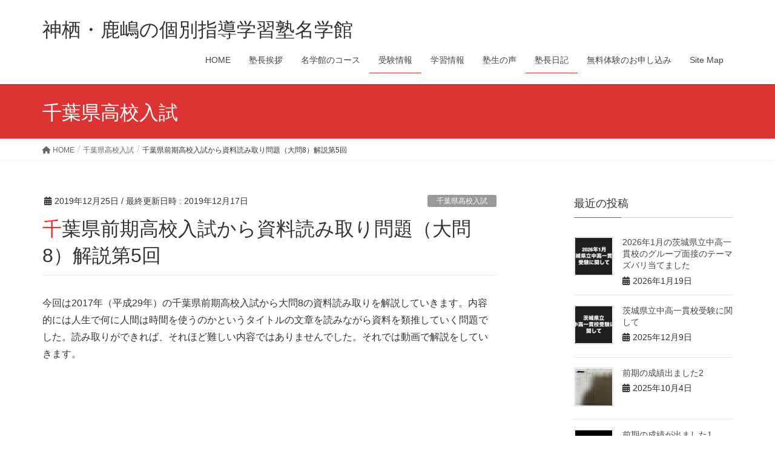

--- FILE ---
content_type: text/html; charset=UTF-8
request_url: https://kashimakamisujuku.com/2019/12/25/%E5%8D%83%E8%91%89%E7%9C%8C%E5%89%8D%E6%9C%9F%E9%AB%98%E6%A0%A1%E5%85%A5%E8%A9%A6%E3%81%8B%E3%82%89%E8%B3%87%E6%96%99%E8%AA%AD%E3%81%BF%E5%8F%96%E3%82%8A%E5%95%8F%E9%A1%8C%EF%BC%88%E5%A4%A7%E5%95%8F-2/
body_size: 19323
content:
<!DOCTYPE html>
<html dir="ltr" lang="ja" prefix="og: https://ogp.me/ns#">
<head>
<meta charset="utf-8">
<meta http-equiv="X-UA-Compatible" content="IE=edge">
<meta name="viewport" content="width=device-width, initial-scale=1">
<!-- Google tag (gtag.js) --><script async src="https://www.googletagmanager.com/gtag/js?id=UA-138094215-1"></script><script>window.dataLayer = window.dataLayer || [];function gtag(){dataLayer.push(arguments);}gtag('js', new Date());gtag('config', 'UA-138094215-1');</script>
<title>千葉県前期高校入試から資料読み取り問題（大問8）解説第5回 | 神栖・鹿嶋の個別指導学習塾名学館</title>
	<style>img:is([sizes="auto" i], [sizes^="auto," i]) { contain-intrinsic-size: 3000px 1500px }</style>
	
		<!-- All in One SEO 4.9.3 - aioseo.com -->
	<meta name="description" content="今回は2017年（平成29年）千葉県前期高校入試から大問8の資料読み取り問題を解説していきます。" />
	<meta name="robots" content="max-image-preview:large" />
	<meta name="author" content="7n7rg6ff"/>
	<meta name="msvalidate.01" content="1290063DD7E4E4335D9C788D4FFDADD8" />
	<link rel="canonical" href="https://kashimakamisujuku.com/2019/12/25/%e5%8d%83%e8%91%89%e7%9c%8c%e5%89%8d%e6%9c%9f%e9%ab%98%e6%a0%a1%e5%85%a5%e8%a9%a6%e3%81%8b%e3%82%89%e8%b3%87%e6%96%99%e8%aa%ad%e3%81%bf%e5%8f%96%e3%82%8a%e5%95%8f%e9%a1%8c%ef%bc%88%e5%a4%a7%e5%95%8f-2/" />
	<meta name="generator" content="All in One SEO (AIOSEO) 4.9.3" />
		<meta property="og:locale" content="ja_JP" />
		<meta property="og:site_name" content="神栖・鹿嶋の個別指導学習塾名学館 | 茨城県鹿嶋市・神栖市の個別指導学習塾名学館中学受験・高校受験・大学受験・定期テスト対策はお任せください" />
		<meta property="og:type" content="activity" />
		<meta property="og:title" content="千葉県前期高校入試から資料読み取り問題（大問8）解説第5回 | 神栖・鹿嶋の個別指導学習塾名学館" />
		<meta property="og:description" content="今回は2017年（平成29年）千葉県前期高校入試から大問8の資料読み取り問題を解説していきます。" />
		<meta property="og:url" content="https://kashimakamisujuku.com/2019/12/25/%e5%8d%83%e8%91%89%e7%9c%8c%e5%89%8d%e6%9c%9f%e9%ab%98%e6%a0%a1%e5%85%a5%e8%a9%a6%e3%81%8b%e3%82%89%e8%b3%87%e6%96%99%e8%aa%ad%e3%81%bf%e5%8f%96%e3%82%8a%e5%95%8f%e9%a1%8c%ef%bc%88%e5%a4%a7%e5%95%8f-2/" />
		<meta name="twitter:card" content="summary" />
		<meta name="twitter:site" content="@meigakukankk1" />
		<meta name="twitter:title" content="千葉県前期高校入試から資料読み取り問題（大問8）解説第5回 | 神栖・鹿嶋の個別指導学習塾名学館" />
		<meta name="twitter:description" content="今回は2017年（平成29年）千葉県前期高校入試から大問8の資料読み取り問題を解説していきます。" />
		<meta name="twitter:creator" content="@meigakukankk1" />
		<script type="application/ld+json" class="aioseo-schema">
			{"@context":"https:\/\/schema.org","@graph":[{"@type":"Article","@id":"https:\/\/kashimakamisujuku.com\/2019\/12\/25\/%e5%8d%83%e8%91%89%e7%9c%8c%e5%89%8d%e6%9c%9f%e9%ab%98%e6%a0%a1%e5%85%a5%e8%a9%a6%e3%81%8b%e3%82%89%e8%b3%87%e6%96%99%e8%aa%ad%e3%81%bf%e5%8f%96%e3%82%8a%e5%95%8f%e9%a1%8c%ef%bc%88%e5%a4%a7%e5%95%8f-2\/#article","name":"\u5343\u8449\u770c\u524d\u671f\u9ad8\u6821\u5165\u8a66\u304b\u3089\u8cc7\u6599\u8aad\u307f\u53d6\u308a\u554f\u984c\uff08\u5927\u554f8\uff09\u89e3\u8aac\u7b2c5\u56de | \u795e\u6816\u30fb\u9e7f\u5d8b\u306e\u500b\u5225\u6307\u5c0e\u5b66\u7fd2\u587e\u540d\u5b66\u9928","headline":"\u5343\u8449\u770c\u524d\u671f\u9ad8\u6821\u5165\u8a66\u304b\u3089\u8cc7\u6599\u8aad\u307f\u53d6\u308a\u554f\u984c\uff08\u5927\u554f8\uff09\u89e3\u8aac\u7b2c5\u56de","author":{"@id":"https:\/\/kashimakamisujuku.com\/author\/7n7rg6ff\/#author"},"publisher":{"@id":"https:\/\/kashimakamisujuku.com\/#organization"},"image":{"@type":"ImageObject","url":"https:\/\/kashimakamisujuku.com\/wp-content\/uploads\/2019\/04\/cropped-IMG_0156-3.jpg","@id":"https:\/\/kashimakamisujuku.com\/#articleImage","width":512,"height":512},"datePublished":"2019-12-25T01:00:00+09:00","dateModified":"2019-12-17T19:33:30+09:00","inLanguage":"ja","mainEntityOfPage":{"@id":"https:\/\/kashimakamisujuku.com\/2019\/12\/25\/%e5%8d%83%e8%91%89%e7%9c%8c%e5%89%8d%e6%9c%9f%e9%ab%98%e6%a0%a1%e5%85%a5%e8%a9%a6%e3%81%8b%e3%82%89%e8%b3%87%e6%96%99%e8%aa%ad%e3%81%bf%e5%8f%96%e3%82%8a%e5%95%8f%e9%a1%8c%ef%bc%88%e5%a4%a7%e5%95%8f-2\/#webpage"},"isPartOf":{"@id":"https:\/\/kashimakamisujuku.com\/2019\/12\/25\/%e5%8d%83%e8%91%89%e7%9c%8c%e5%89%8d%e6%9c%9f%e9%ab%98%e6%a0%a1%e5%85%a5%e8%a9%a6%e3%81%8b%e3%82%89%e8%b3%87%e6%96%99%e8%aa%ad%e3%81%bf%e5%8f%96%e3%82%8a%e5%95%8f%e9%a1%8c%ef%bc%88%e5%a4%a7%e5%95%8f-2\/#webpage"},"articleSection":"\u5343\u8449\u770c\u9ad8\u6821\u5165\u8a66, \u5343\u8449\u770c\u9ad8\u6821\u5165\u8a66\u904e\u53bb\u554f\u82f1\u8a9e, \u53d7\u9a13\u60c5\u5831, \u587e\u9577\u65e5\u8a18, \u5343\u8449\u770c\u9ad8\u6821\u5165\u8a66, \u5343\u8449\u770c\u9ad8\u6821\u5165\u8a66\u904e\u53bb\u554f, \u82f1\u6587\u8cc7\u6599\u8aad\u307f\u53d6\u308a\u554f\u984c, \u82f1\u8a9e"},{"@type":"BreadcrumbList","@id":"https:\/\/kashimakamisujuku.com\/2019\/12\/25\/%e5%8d%83%e8%91%89%e7%9c%8c%e5%89%8d%e6%9c%9f%e9%ab%98%e6%a0%a1%e5%85%a5%e8%a9%a6%e3%81%8b%e3%82%89%e8%b3%87%e6%96%99%e8%aa%ad%e3%81%bf%e5%8f%96%e3%82%8a%e5%95%8f%e9%a1%8c%ef%bc%88%e5%a4%a7%e5%95%8f-2\/#breadcrumblist","itemListElement":[{"@type":"ListItem","@id":"https:\/\/kashimakamisujuku.com#listItem","position":1,"name":"\u30db\u30fc\u30e0","item":"https:\/\/kashimakamisujuku.com","nextItem":{"@type":"ListItem","@id":"https:\/\/kashimakamisujuku.com\/category\/diary\/#listItem","name":"\u587e\u9577\u65e5\u8a18"}},{"@type":"ListItem","@id":"https:\/\/kashimakamisujuku.com\/category\/diary\/#listItem","position":2,"name":"\u587e\u9577\u65e5\u8a18","item":"https:\/\/kashimakamisujuku.com\/category\/diary\/","nextItem":{"@type":"ListItem","@id":"https:\/\/kashimakamisujuku.com\/2019\/12\/25\/%e5%8d%83%e8%91%89%e7%9c%8c%e5%89%8d%e6%9c%9f%e9%ab%98%e6%a0%a1%e5%85%a5%e8%a9%a6%e3%81%8b%e3%82%89%e8%b3%87%e6%96%99%e8%aa%ad%e3%81%bf%e5%8f%96%e3%82%8a%e5%95%8f%e9%a1%8c%ef%bc%88%e5%a4%a7%e5%95%8f-2\/#listItem","name":"\u5343\u8449\u770c\u524d\u671f\u9ad8\u6821\u5165\u8a66\u304b\u3089\u8cc7\u6599\u8aad\u307f\u53d6\u308a\u554f\u984c\uff08\u5927\u554f8\uff09\u89e3\u8aac\u7b2c5\u56de"},"previousItem":{"@type":"ListItem","@id":"https:\/\/kashimakamisujuku.com#listItem","name":"\u30db\u30fc\u30e0"}},{"@type":"ListItem","@id":"https:\/\/kashimakamisujuku.com\/2019\/12\/25\/%e5%8d%83%e8%91%89%e7%9c%8c%e5%89%8d%e6%9c%9f%e9%ab%98%e6%a0%a1%e5%85%a5%e8%a9%a6%e3%81%8b%e3%82%89%e8%b3%87%e6%96%99%e8%aa%ad%e3%81%bf%e5%8f%96%e3%82%8a%e5%95%8f%e9%a1%8c%ef%bc%88%e5%a4%a7%e5%95%8f-2\/#listItem","position":3,"name":"\u5343\u8449\u770c\u524d\u671f\u9ad8\u6821\u5165\u8a66\u304b\u3089\u8cc7\u6599\u8aad\u307f\u53d6\u308a\u554f\u984c\uff08\u5927\u554f8\uff09\u89e3\u8aac\u7b2c5\u56de","previousItem":{"@type":"ListItem","@id":"https:\/\/kashimakamisujuku.com\/category\/diary\/#listItem","name":"\u587e\u9577\u65e5\u8a18"}}]},{"@type":"Organization","@id":"https:\/\/kashimakamisujuku.com\/#organization","name":"\u540d\u5b66\u9928\u3000\u795e\u6816\u30fb\u77e5\u624b\u30fb\u571f\u5408\u30fb\u9e7f\u5d8b\u9262\u5f62\u6821","description":"\u8328\u57ce\u770c\u9e7f\u5d8b\u5e02\u30fb\u795e\u6816\u5e02\u306e\u500b\u5225\u6307\u5c0e\u5b66\u7fd2\u587e\u540d\u5b66\u9928\u4e2d\u5b66\u53d7\u9a13\u30fb\u9ad8\u6821\u53d7\u9a13\u30fb\u5927\u5b66\u53d7\u9a13\u30fb\u5b9a\u671f\u30c6\u30b9\u30c8\u5bfe\u7b56\u306f\u304a\u4efb\u305b\u304f\u3060\u3055\u3044","url":"https:\/\/kashimakamisujuku.com\/","telephone":"+81299911519","logo":{"@type":"ImageObject","url":"https:\/\/kashimakamisujuku.com\/wp-content\/uploads\/2019\/04\/cropped-IMG_0156-3.jpg","@id":"https:\/\/kashimakamisujuku.com\/2019\/12\/25\/%e5%8d%83%e8%91%89%e7%9c%8c%e5%89%8d%e6%9c%9f%e9%ab%98%e6%a0%a1%e5%85%a5%e8%a9%a6%e3%81%8b%e3%82%89%e8%b3%87%e6%96%99%e8%aa%ad%e3%81%bf%e5%8f%96%e3%82%8a%e5%95%8f%e9%a1%8c%ef%bc%88%e5%a4%a7%e5%95%8f-2\/#organizationLogo","width":512,"height":512},"image":{"@id":"https:\/\/kashimakamisujuku.com\/2019\/12\/25\/%e5%8d%83%e8%91%89%e7%9c%8c%e5%89%8d%e6%9c%9f%e9%ab%98%e6%a0%a1%e5%85%a5%e8%a9%a6%e3%81%8b%e3%82%89%e8%b3%87%e6%96%99%e8%aa%ad%e3%81%bf%e5%8f%96%e3%82%8a%e5%95%8f%e9%a1%8c%ef%bc%88%e5%a4%a7%e5%95%8f-2\/#organizationLogo"},"sameAs":["https:\/\/www.facebook.com\/profile.php?id=100088142265633","https:\/\/twitter.com\/meigakukankk1"]},{"@type":"Person","@id":"https:\/\/kashimakamisujuku.com\/author\/7n7rg6ff\/#author","url":"https:\/\/kashimakamisujuku.com\/author\/7n7rg6ff\/","name":"7n7rg6ff","image":{"@type":"ImageObject","@id":"https:\/\/kashimakamisujuku.com\/2019\/12\/25\/%e5%8d%83%e8%91%89%e7%9c%8c%e5%89%8d%e6%9c%9f%e9%ab%98%e6%a0%a1%e5%85%a5%e8%a9%a6%e3%81%8b%e3%82%89%e8%b3%87%e6%96%99%e8%aa%ad%e3%81%bf%e5%8f%96%e3%82%8a%e5%95%8f%e9%a1%8c%ef%bc%88%e5%a4%a7%e5%95%8f-2\/#authorImage","url":"https:\/\/secure.gravatar.com\/avatar\/37d39061cc322fd96d4d8759e2e72c71f4314a405a9db25a6586684d716b8e26?s=96&d=mm&r=g","width":96,"height":96,"caption":"7n7rg6ff"}},{"@type":"WebPage","@id":"https:\/\/kashimakamisujuku.com\/2019\/12\/25\/%e5%8d%83%e8%91%89%e7%9c%8c%e5%89%8d%e6%9c%9f%e9%ab%98%e6%a0%a1%e5%85%a5%e8%a9%a6%e3%81%8b%e3%82%89%e8%b3%87%e6%96%99%e8%aa%ad%e3%81%bf%e5%8f%96%e3%82%8a%e5%95%8f%e9%a1%8c%ef%bc%88%e5%a4%a7%e5%95%8f-2\/#webpage","url":"https:\/\/kashimakamisujuku.com\/2019\/12\/25\/%e5%8d%83%e8%91%89%e7%9c%8c%e5%89%8d%e6%9c%9f%e9%ab%98%e6%a0%a1%e5%85%a5%e8%a9%a6%e3%81%8b%e3%82%89%e8%b3%87%e6%96%99%e8%aa%ad%e3%81%bf%e5%8f%96%e3%82%8a%e5%95%8f%e9%a1%8c%ef%bc%88%e5%a4%a7%e5%95%8f-2\/","name":"\u5343\u8449\u770c\u524d\u671f\u9ad8\u6821\u5165\u8a66\u304b\u3089\u8cc7\u6599\u8aad\u307f\u53d6\u308a\u554f\u984c\uff08\u5927\u554f8\uff09\u89e3\u8aac\u7b2c5\u56de | \u795e\u6816\u30fb\u9e7f\u5d8b\u306e\u500b\u5225\u6307\u5c0e\u5b66\u7fd2\u587e\u540d\u5b66\u9928","description":"\u4eca\u56de\u306f2017\u5e74\uff08\u5e73\u621029\u5e74\uff09\u5343\u8449\u770c\u524d\u671f\u9ad8\u6821\u5165\u8a66\u304b\u3089\u5927\u554f8\u306e\u8cc7\u6599\u8aad\u307f\u53d6\u308a\u554f\u984c\u3092\u89e3\u8aac\u3057\u3066\u3044\u304d\u307e\u3059\u3002","inLanguage":"ja","isPartOf":{"@id":"https:\/\/kashimakamisujuku.com\/#website"},"breadcrumb":{"@id":"https:\/\/kashimakamisujuku.com\/2019\/12\/25\/%e5%8d%83%e8%91%89%e7%9c%8c%e5%89%8d%e6%9c%9f%e9%ab%98%e6%a0%a1%e5%85%a5%e8%a9%a6%e3%81%8b%e3%82%89%e8%b3%87%e6%96%99%e8%aa%ad%e3%81%bf%e5%8f%96%e3%82%8a%e5%95%8f%e9%a1%8c%ef%bc%88%e5%a4%a7%e5%95%8f-2\/#breadcrumblist"},"author":{"@id":"https:\/\/kashimakamisujuku.com\/author\/7n7rg6ff\/#author"},"creator":{"@id":"https:\/\/kashimakamisujuku.com\/author\/7n7rg6ff\/#author"},"datePublished":"2019-12-25T01:00:00+09:00","dateModified":"2019-12-17T19:33:30+09:00"},{"@type":"WebSite","@id":"https:\/\/kashimakamisujuku.com\/#website","url":"https:\/\/kashimakamisujuku.com\/","name":"\u795e\u6816\u30fb\u9e7f\u5d8b\u306e\u500b\u5225\u6307\u5c0e\u5b66\u7fd2\u587e\u540d\u5b66\u9928","description":"\u8328\u57ce\u770c\u9e7f\u5d8b\u5e02\u30fb\u795e\u6816\u5e02\u306e\u500b\u5225\u6307\u5c0e\u5b66\u7fd2\u587e\u540d\u5b66\u9928\u4e2d\u5b66\u53d7\u9a13\u30fb\u9ad8\u6821\u53d7\u9a13\u30fb\u5927\u5b66\u53d7\u9a13\u30fb\u5b9a\u671f\u30c6\u30b9\u30c8\u5bfe\u7b56\u306f\u304a\u4efb\u305b\u304f\u3060\u3055\u3044","inLanguage":"ja","publisher":{"@id":"https:\/\/kashimakamisujuku.com\/#organization"}}]}
		</script>
		<!-- All in One SEO -->

<link rel="alternate" type="application/rss+xml" title="神栖・鹿嶋の個別指導学習塾名学館 &raquo; フィード" href="https://kashimakamisujuku.com/feed/" />
<link rel="alternate" type="application/rss+xml" title="神栖・鹿嶋の個別指導学習塾名学館 &raquo; コメントフィード" href="https://kashimakamisujuku.com/comments/feed/" />
<meta name="description" content="今回は2017年（平成29年）の千葉県前期高校入試から大問8の資料読み取りを解説していきます。内容的には人生で何に人間は時間を使うのかというタイトルの文章を読みながら資料を類推していく問題でした。読み取りができれば、それほど難しい内容ではありませんでした。それでは動画で解説をしていきます。https://youtu.be/XUNphnOvIUo" /><script type="text/javascript">
/* <![CDATA[ */
window._wpemojiSettings = {"baseUrl":"https:\/\/s.w.org\/images\/core\/emoji\/16.0.1\/72x72\/","ext":".png","svgUrl":"https:\/\/s.w.org\/images\/core\/emoji\/16.0.1\/svg\/","svgExt":".svg","source":{"concatemoji":"https:\/\/kashimakamisujuku.com\/wp-includes\/js\/wp-emoji-release.min.js?ver=6.8.3"}};
/*! This file is auto-generated */
!function(s,n){var o,i,e;function c(e){try{var t={supportTests:e,timestamp:(new Date).valueOf()};sessionStorage.setItem(o,JSON.stringify(t))}catch(e){}}function p(e,t,n){e.clearRect(0,0,e.canvas.width,e.canvas.height),e.fillText(t,0,0);var t=new Uint32Array(e.getImageData(0,0,e.canvas.width,e.canvas.height).data),a=(e.clearRect(0,0,e.canvas.width,e.canvas.height),e.fillText(n,0,0),new Uint32Array(e.getImageData(0,0,e.canvas.width,e.canvas.height).data));return t.every(function(e,t){return e===a[t]})}function u(e,t){e.clearRect(0,0,e.canvas.width,e.canvas.height),e.fillText(t,0,0);for(var n=e.getImageData(16,16,1,1),a=0;a<n.data.length;a++)if(0!==n.data[a])return!1;return!0}function f(e,t,n,a){switch(t){case"flag":return n(e,"\ud83c\udff3\ufe0f\u200d\u26a7\ufe0f","\ud83c\udff3\ufe0f\u200b\u26a7\ufe0f")?!1:!n(e,"\ud83c\udde8\ud83c\uddf6","\ud83c\udde8\u200b\ud83c\uddf6")&&!n(e,"\ud83c\udff4\udb40\udc67\udb40\udc62\udb40\udc65\udb40\udc6e\udb40\udc67\udb40\udc7f","\ud83c\udff4\u200b\udb40\udc67\u200b\udb40\udc62\u200b\udb40\udc65\u200b\udb40\udc6e\u200b\udb40\udc67\u200b\udb40\udc7f");case"emoji":return!a(e,"\ud83e\udedf")}return!1}function g(e,t,n,a){var r="undefined"!=typeof WorkerGlobalScope&&self instanceof WorkerGlobalScope?new OffscreenCanvas(300,150):s.createElement("canvas"),o=r.getContext("2d",{willReadFrequently:!0}),i=(o.textBaseline="top",o.font="600 32px Arial",{});return e.forEach(function(e){i[e]=t(o,e,n,a)}),i}function t(e){var t=s.createElement("script");t.src=e,t.defer=!0,s.head.appendChild(t)}"undefined"!=typeof Promise&&(o="wpEmojiSettingsSupports",i=["flag","emoji"],n.supports={everything:!0,everythingExceptFlag:!0},e=new Promise(function(e){s.addEventListener("DOMContentLoaded",e,{once:!0})}),new Promise(function(t){var n=function(){try{var e=JSON.parse(sessionStorage.getItem(o));if("object"==typeof e&&"number"==typeof e.timestamp&&(new Date).valueOf()<e.timestamp+604800&&"object"==typeof e.supportTests)return e.supportTests}catch(e){}return null}();if(!n){if("undefined"!=typeof Worker&&"undefined"!=typeof OffscreenCanvas&&"undefined"!=typeof URL&&URL.createObjectURL&&"undefined"!=typeof Blob)try{var e="postMessage("+g.toString()+"("+[JSON.stringify(i),f.toString(),p.toString(),u.toString()].join(",")+"));",a=new Blob([e],{type:"text/javascript"}),r=new Worker(URL.createObjectURL(a),{name:"wpTestEmojiSupports"});return void(r.onmessage=function(e){c(n=e.data),r.terminate(),t(n)})}catch(e){}c(n=g(i,f,p,u))}t(n)}).then(function(e){for(var t in e)n.supports[t]=e[t],n.supports.everything=n.supports.everything&&n.supports[t],"flag"!==t&&(n.supports.everythingExceptFlag=n.supports.everythingExceptFlag&&n.supports[t]);n.supports.everythingExceptFlag=n.supports.everythingExceptFlag&&!n.supports.flag,n.DOMReady=!1,n.readyCallback=function(){n.DOMReady=!0}}).then(function(){return e}).then(function(){var e;n.supports.everything||(n.readyCallback(),(e=n.source||{}).concatemoji?t(e.concatemoji):e.wpemoji&&e.twemoji&&(t(e.twemoji),t(e.wpemoji)))}))}((window,document),window._wpemojiSettings);
/* ]]> */
</script>
<link rel='stylesheet' id='vkExUnit_common_style-css' href='https://kashimakamisujuku.com/wp-content/plugins/vk-all-in-one-expansion-unit/assets/css/vkExUnit_style.css?ver=9.86.1.0' type='text/css' media='all' />
<style id='vkExUnit_common_style-inline-css' type='text/css'>
:root {--ver_page_top_button_url:url(https://kashimakamisujuku.com/wp-content/plugins/vk-all-in-one-expansion-unit/assets/images/to-top-btn-icon.svg);}@font-face {font-weight: normal;font-style: normal;font-family: "vk_sns";src: url("https://kashimakamisujuku.com/wp-content/plugins/vk-all-in-one-expansion-unit/inc/sns/icons/fonts/vk_sns.eot?-bq20cj");src: url("https://kashimakamisujuku.com/wp-content/plugins/vk-all-in-one-expansion-unit/inc/sns/icons/fonts/vk_sns.eot?#iefix-bq20cj") format("embedded-opentype"),url("https://kashimakamisujuku.com/wp-content/plugins/vk-all-in-one-expansion-unit/inc/sns/icons/fonts/vk_sns.woff?-bq20cj") format("woff"),url("https://kashimakamisujuku.com/wp-content/plugins/vk-all-in-one-expansion-unit/inc/sns/icons/fonts/vk_sns.ttf?-bq20cj") format("truetype"),url("https://kashimakamisujuku.com/wp-content/plugins/vk-all-in-one-expansion-unit/inc/sns/icons/fonts/vk_sns.svg?-bq20cj#vk_sns") format("svg");}
</style>
<style id='wp-emoji-styles-inline-css' type='text/css'>

	img.wp-smiley, img.emoji {
		display: inline !important;
		border: none !important;
		box-shadow: none !important;
		height: 1em !important;
		width: 1em !important;
		margin: 0 0.07em !important;
		vertical-align: -0.1em !important;
		background: none !important;
		padding: 0 !important;
	}
</style>
<link rel='stylesheet' id='wp-block-library-css' href='https://kashimakamisujuku.com/wp-includes/css/dist/block-library/style.min.css?ver=6.8.3' type='text/css' media='all' />
<style id='classic-theme-styles-inline-css' type='text/css'>
/*! This file is auto-generated */
.wp-block-button__link{color:#fff;background-color:#32373c;border-radius:9999px;box-shadow:none;text-decoration:none;padding:calc(.667em + 2px) calc(1.333em + 2px);font-size:1.125em}.wp-block-file__button{background:#32373c;color:#fff;text-decoration:none}
</style>
<link rel='stylesheet' id='aioseo/css/src/vue/standalone/blocks/table-of-contents/global.scss-css' href='https://kashimakamisujuku.com/wp-content/plugins/all-in-one-seo-pack/dist/Lite/assets/css/table-of-contents/global.e90f6d47.css?ver=4.9.3' type='text/css' media='all' />
<style id='global-styles-inline-css' type='text/css'>
:root{--wp--preset--aspect-ratio--square: 1;--wp--preset--aspect-ratio--4-3: 4/3;--wp--preset--aspect-ratio--3-4: 3/4;--wp--preset--aspect-ratio--3-2: 3/2;--wp--preset--aspect-ratio--2-3: 2/3;--wp--preset--aspect-ratio--16-9: 16/9;--wp--preset--aspect-ratio--9-16: 9/16;--wp--preset--color--black: #000000;--wp--preset--color--cyan-bluish-gray: #abb8c3;--wp--preset--color--white: #ffffff;--wp--preset--color--pale-pink: #f78da7;--wp--preset--color--vivid-red: #cf2e2e;--wp--preset--color--luminous-vivid-orange: #ff6900;--wp--preset--color--luminous-vivid-amber: #fcb900;--wp--preset--color--light-green-cyan: #7bdcb5;--wp--preset--color--vivid-green-cyan: #00d084;--wp--preset--color--pale-cyan-blue: #8ed1fc;--wp--preset--color--vivid-cyan-blue: #0693e3;--wp--preset--color--vivid-purple: #9b51e0;--wp--preset--gradient--vivid-cyan-blue-to-vivid-purple: linear-gradient(135deg,rgba(6,147,227,1) 0%,rgb(155,81,224) 100%);--wp--preset--gradient--light-green-cyan-to-vivid-green-cyan: linear-gradient(135deg,rgb(122,220,180) 0%,rgb(0,208,130) 100%);--wp--preset--gradient--luminous-vivid-amber-to-luminous-vivid-orange: linear-gradient(135deg,rgba(252,185,0,1) 0%,rgba(255,105,0,1) 100%);--wp--preset--gradient--luminous-vivid-orange-to-vivid-red: linear-gradient(135deg,rgba(255,105,0,1) 0%,rgb(207,46,46) 100%);--wp--preset--gradient--very-light-gray-to-cyan-bluish-gray: linear-gradient(135deg,rgb(238,238,238) 0%,rgb(169,184,195) 100%);--wp--preset--gradient--cool-to-warm-spectrum: linear-gradient(135deg,rgb(74,234,220) 0%,rgb(151,120,209) 20%,rgb(207,42,186) 40%,rgb(238,44,130) 60%,rgb(251,105,98) 80%,rgb(254,248,76) 100%);--wp--preset--gradient--blush-light-purple: linear-gradient(135deg,rgb(255,206,236) 0%,rgb(152,150,240) 100%);--wp--preset--gradient--blush-bordeaux: linear-gradient(135deg,rgb(254,205,165) 0%,rgb(254,45,45) 50%,rgb(107,0,62) 100%);--wp--preset--gradient--luminous-dusk: linear-gradient(135deg,rgb(255,203,112) 0%,rgb(199,81,192) 50%,rgb(65,88,208) 100%);--wp--preset--gradient--pale-ocean: linear-gradient(135deg,rgb(255,245,203) 0%,rgb(182,227,212) 50%,rgb(51,167,181) 100%);--wp--preset--gradient--electric-grass: linear-gradient(135deg,rgb(202,248,128) 0%,rgb(113,206,126) 100%);--wp--preset--gradient--midnight: linear-gradient(135deg,rgb(2,3,129) 0%,rgb(40,116,252) 100%);--wp--preset--font-size--small: 13px;--wp--preset--font-size--medium: 20px;--wp--preset--font-size--large: 36px;--wp--preset--font-size--x-large: 42px;--wp--preset--spacing--20: 0.44rem;--wp--preset--spacing--30: 0.67rem;--wp--preset--spacing--40: 1rem;--wp--preset--spacing--50: 1.5rem;--wp--preset--spacing--60: 2.25rem;--wp--preset--spacing--70: 3.38rem;--wp--preset--spacing--80: 5.06rem;--wp--preset--shadow--natural: 6px 6px 9px rgba(0, 0, 0, 0.2);--wp--preset--shadow--deep: 12px 12px 50px rgba(0, 0, 0, 0.4);--wp--preset--shadow--sharp: 6px 6px 0px rgba(0, 0, 0, 0.2);--wp--preset--shadow--outlined: 6px 6px 0px -3px rgba(255, 255, 255, 1), 6px 6px rgba(0, 0, 0, 1);--wp--preset--shadow--crisp: 6px 6px 0px rgba(0, 0, 0, 1);}:where(.is-layout-flex){gap: 0.5em;}:where(.is-layout-grid){gap: 0.5em;}body .is-layout-flex{display: flex;}.is-layout-flex{flex-wrap: wrap;align-items: center;}.is-layout-flex > :is(*, div){margin: 0;}body .is-layout-grid{display: grid;}.is-layout-grid > :is(*, div){margin: 0;}:where(.wp-block-columns.is-layout-flex){gap: 2em;}:where(.wp-block-columns.is-layout-grid){gap: 2em;}:where(.wp-block-post-template.is-layout-flex){gap: 1.25em;}:where(.wp-block-post-template.is-layout-grid){gap: 1.25em;}.has-black-color{color: var(--wp--preset--color--black) !important;}.has-cyan-bluish-gray-color{color: var(--wp--preset--color--cyan-bluish-gray) !important;}.has-white-color{color: var(--wp--preset--color--white) !important;}.has-pale-pink-color{color: var(--wp--preset--color--pale-pink) !important;}.has-vivid-red-color{color: var(--wp--preset--color--vivid-red) !important;}.has-luminous-vivid-orange-color{color: var(--wp--preset--color--luminous-vivid-orange) !important;}.has-luminous-vivid-amber-color{color: var(--wp--preset--color--luminous-vivid-amber) !important;}.has-light-green-cyan-color{color: var(--wp--preset--color--light-green-cyan) !important;}.has-vivid-green-cyan-color{color: var(--wp--preset--color--vivid-green-cyan) !important;}.has-pale-cyan-blue-color{color: var(--wp--preset--color--pale-cyan-blue) !important;}.has-vivid-cyan-blue-color{color: var(--wp--preset--color--vivid-cyan-blue) !important;}.has-vivid-purple-color{color: var(--wp--preset--color--vivid-purple) !important;}.has-black-background-color{background-color: var(--wp--preset--color--black) !important;}.has-cyan-bluish-gray-background-color{background-color: var(--wp--preset--color--cyan-bluish-gray) !important;}.has-white-background-color{background-color: var(--wp--preset--color--white) !important;}.has-pale-pink-background-color{background-color: var(--wp--preset--color--pale-pink) !important;}.has-vivid-red-background-color{background-color: var(--wp--preset--color--vivid-red) !important;}.has-luminous-vivid-orange-background-color{background-color: var(--wp--preset--color--luminous-vivid-orange) !important;}.has-luminous-vivid-amber-background-color{background-color: var(--wp--preset--color--luminous-vivid-amber) !important;}.has-light-green-cyan-background-color{background-color: var(--wp--preset--color--light-green-cyan) !important;}.has-vivid-green-cyan-background-color{background-color: var(--wp--preset--color--vivid-green-cyan) !important;}.has-pale-cyan-blue-background-color{background-color: var(--wp--preset--color--pale-cyan-blue) !important;}.has-vivid-cyan-blue-background-color{background-color: var(--wp--preset--color--vivid-cyan-blue) !important;}.has-vivid-purple-background-color{background-color: var(--wp--preset--color--vivid-purple) !important;}.has-black-border-color{border-color: var(--wp--preset--color--black) !important;}.has-cyan-bluish-gray-border-color{border-color: var(--wp--preset--color--cyan-bluish-gray) !important;}.has-white-border-color{border-color: var(--wp--preset--color--white) !important;}.has-pale-pink-border-color{border-color: var(--wp--preset--color--pale-pink) !important;}.has-vivid-red-border-color{border-color: var(--wp--preset--color--vivid-red) !important;}.has-luminous-vivid-orange-border-color{border-color: var(--wp--preset--color--luminous-vivid-orange) !important;}.has-luminous-vivid-amber-border-color{border-color: var(--wp--preset--color--luminous-vivid-amber) !important;}.has-light-green-cyan-border-color{border-color: var(--wp--preset--color--light-green-cyan) !important;}.has-vivid-green-cyan-border-color{border-color: var(--wp--preset--color--vivid-green-cyan) !important;}.has-pale-cyan-blue-border-color{border-color: var(--wp--preset--color--pale-cyan-blue) !important;}.has-vivid-cyan-blue-border-color{border-color: var(--wp--preset--color--vivid-cyan-blue) !important;}.has-vivid-purple-border-color{border-color: var(--wp--preset--color--vivid-purple) !important;}.has-vivid-cyan-blue-to-vivid-purple-gradient-background{background: var(--wp--preset--gradient--vivid-cyan-blue-to-vivid-purple) !important;}.has-light-green-cyan-to-vivid-green-cyan-gradient-background{background: var(--wp--preset--gradient--light-green-cyan-to-vivid-green-cyan) !important;}.has-luminous-vivid-amber-to-luminous-vivid-orange-gradient-background{background: var(--wp--preset--gradient--luminous-vivid-amber-to-luminous-vivid-orange) !important;}.has-luminous-vivid-orange-to-vivid-red-gradient-background{background: var(--wp--preset--gradient--luminous-vivid-orange-to-vivid-red) !important;}.has-very-light-gray-to-cyan-bluish-gray-gradient-background{background: var(--wp--preset--gradient--very-light-gray-to-cyan-bluish-gray) !important;}.has-cool-to-warm-spectrum-gradient-background{background: var(--wp--preset--gradient--cool-to-warm-spectrum) !important;}.has-blush-light-purple-gradient-background{background: var(--wp--preset--gradient--blush-light-purple) !important;}.has-blush-bordeaux-gradient-background{background: var(--wp--preset--gradient--blush-bordeaux) !important;}.has-luminous-dusk-gradient-background{background: var(--wp--preset--gradient--luminous-dusk) !important;}.has-pale-ocean-gradient-background{background: var(--wp--preset--gradient--pale-ocean) !important;}.has-electric-grass-gradient-background{background: var(--wp--preset--gradient--electric-grass) !important;}.has-midnight-gradient-background{background: var(--wp--preset--gradient--midnight) !important;}.has-small-font-size{font-size: var(--wp--preset--font-size--small) !important;}.has-medium-font-size{font-size: var(--wp--preset--font-size--medium) !important;}.has-large-font-size{font-size: var(--wp--preset--font-size--large) !important;}.has-x-large-font-size{font-size: var(--wp--preset--font-size--x-large) !important;}
:where(.wp-block-post-template.is-layout-flex){gap: 1.25em;}:where(.wp-block-post-template.is-layout-grid){gap: 1.25em;}
:where(.wp-block-columns.is-layout-flex){gap: 2em;}:where(.wp-block-columns.is-layout-grid){gap: 2em;}
:root :where(.wp-block-pullquote){font-size: 1.5em;line-height: 1.6;}
</style>
<link rel='stylesheet' id='contact-form-7-css' href='https://kashimakamisujuku.com/wp-content/plugins/contact-form-7/includes/css/styles.css?ver=5.7.7' type='text/css' media='all' />
<link rel='stylesheet' id='veu-cta-css' href='https://kashimakamisujuku.com/wp-content/plugins/vk-all-in-one-expansion-unit/inc/call-to-action/package/css/style.css?ver=9.86.1.0' type='text/css' media='all' />
<link rel='stylesheet' id='lightning-design-style-css' href='https://kashimakamisujuku.com/wp-content/themes/lightning/_g2/design-skin/origin/css/style.css?ver=15.23.0' type='text/css' media='all' />
<style id='lightning-design-style-inline-css' type='text/css'>
:root {--color-key:#dd3333;--wp--preset--color--vk-color-primary:#dd3333;--color-key-dark:#dd0000;}
/* ltg common custom */:root {--vk-menu-acc-btn-border-color:#333;--vk-color-primary:#dd3333;--vk-color-primary-dark:#dd0000;--vk-color-primary-vivid:#f33838;--color-key:#dd3333;--wp--preset--color--vk-color-primary:#dd3333;--color-key-dark:#dd0000;}.veu_color_txt_key { color:#dd0000 ; }.veu_color_bg_key { background-color:#dd0000 ; }.veu_color_border_key { border-color:#dd0000 ; }.btn-default { border-color:#dd3333;color:#dd3333;}.btn-default:focus,.btn-default:hover { border-color:#dd3333;background-color: #dd3333; }.wp-block-search__button,.btn-primary { background-color:#dd3333;border-color:#dd0000; }.wp-block-search__button:focus,.wp-block-search__button:hover,.btn-primary:not(:disabled):not(.disabled):active,.btn-primary:focus,.btn-primary:hover { background-color:#dd0000;border-color:#dd3333; }.btn-outline-primary { color : #dd3333 ; border-color:#dd3333; }.btn-outline-primary:not(:disabled):not(.disabled):active,.btn-outline-primary:focus,.btn-outline-primary:hover { color : #fff; background-color:#dd3333;border-color:#dd0000; }a { color:#337ab7; }
.tagcloud a:before { font-family: "Font Awesome 5 Free";content: "\f02b";font-weight: bold; }
a { color:#dd0000 ; }a:hover { color:#dd3333 ; }.page-header { background-color:#dd3333; }h1.entry-title:first-letter,.single h1.entry-title:first-letter { color:#dd3333; }h2,.mainSection-title { border-top-color:#dd3333; }h3:after,.subSection-title:after { border-bottom-color:#dd3333; }.media .media-body .media-heading a:hover { color:#dd3333; }ul.page-numbers li span.page-numbers.current,.page-link dl .post-page-numbers.current { background-color:#dd3333; }.pager li > a { border-color:#dd3333;color:#dd3333;}.pager li > a:hover { background-color:#dd3333;color:#fff;}footer { border-top-color:#dd3333; }dt { border-left-color:#dd3333; }@media (min-width: 768px){ ul.gMenu > li > a:after { border-bottom-color: #dd3333 ; }} /* @media (min-width: 768px) */
</style>
<link rel='stylesheet' id='vk-font-awesome-css' href='https://kashimakamisujuku.com/wp-content/plugins/vk-all-in-one-expansion-unit/vendor/vektor-inc/font-awesome-versions/src/versions/6/css/all.min.css?ver=6.1.0' type='text/css' media='all' />
<link rel='stylesheet' id='lightning-common-style-css' href='https://kashimakamisujuku.com/wp-content/themes/lightning/_g2/assets/css/common.css?ver=15.23.0' type='text/css' media='all' />
<style id='lightning-common-style-inline-css' type='text/css'>
/* vk-mobile-nav */:root {--vk-mobile-nav-menu-btn-bg-src: url("https://kashimakamisujuku.com/wp-content/themes/lightning/_g2/inc/vk-mobile-nav/package/images/vk-menu-btn-black.svg");--vk-mobile-nav-menu-btn-close-bg-src: url("https://kashimakamisujuku.com/wp-content/themes/lightning/_g2/inc/vk-mobile-nav/package/images/vk-menu-close-black.svg");--vk-menu-acc-icon-open-black-bg-src: url("https://kashimakamisujuku.com/wp-content/themes/lightning/_g2/inc/vk-mobile-nav/package/images/vk-menu-acc-icon-open-black.svg");--vk-menu-acc-icon-open-white-bg-src: url("https://kashimakamisujuku.com/wp-content/themes/lightning/_g2/inc/vk-mobile-nav/package/images/vk-menu-acc-icon-open-white.svg");--vk-menu-acc-icon-close-black-bg-src: url("https://kashimakamisujuku.com/wp-content/themes/lightning/_g2/inc/vk-mobile-nav/package/images/vk-menu-close-black.svg");--vk-menu-acc-icon-close-white-bg-src: url("https://kashimakamisujuku.com/wp-content/themes/lightning/_g2/inc/vk-mobile-nav/package/images/vk-menu-close-white.svg");}
</style>
<link rel='stylesheet' id='lightning-theme-style-css' href='https://kashimakamisujuku.com/wp-content/themes/lightning/style.css?ver=15.23.0' type='text/css' media='all' />
<script type="text/javascript" src="https://kashimakamisujuku.com/wp-includes/js/jquery/jquery.min.js?ver=3.7.1" id="jquery-core-js"></script>
<script type="text/javascript" src="https://kashimakamisujuku.com/wp-includes/js/jquery/jquery-migrate.min.js?ver=3.4.1" id="jquery-migrate-js"></script>
<link rel="https://api.w.org/" href="https://kashimakamisujuku.com/wp-json/" /><link rel="alternate" title="JSON" type="application/json" href="https://kashimakamisujuku.com/wp-json/wp/v2/posts/1985" /><link rel="EditURI" type="application/rsd+xml" title="RSD" href="https://kashimakamisujuku.com/xmlrpc.php?rsd" />
<meta name="generator" content="WordPress 6.8.3" />
<link rel='shortlink' href='https://kashimakamisujuku.com/?p=1985' />
<link rel="alternate" title="oEmbed (JSON)" type="application/json+oembed" href="https://kashimakamisujuku.com/wp-json/oembed/1.0/embed?url=https%3A%2F%2Fkashimakamisujuku.com%2F2019%2F12%2F25%2F%25e5%258d%2583%25e8%2591%2589%25e7%259c%258c%25e5%2589%258d%25e6%259c%259f%25e9%25ab%2598%25e6%25a0%25a1%25e5%2585%25a5%25e8%25a9%25a6%25e3%2581%258b%25e3%2582%2589%25e8%25b3%2587%25e6%2596%2599%25e8%25aa%25ad%25e3%2581%25bf%25e5%258f%2596%25e3%2582%258a%25e5%2595%258f%25e9%25a1%258c%25ef%25bc%2588%25e5%25a4%25a7%25e5%2595%258f-2%2F" />
<link rel="alternate" title="oEmbed (XML)" type="text/xml+oembed" href="https://kashimakamisujuku.com/wp-json/oembed/1.0/embed?url=https%3A%2F%2Fkashimakamisujuku.com%2F2019%2F12%2F25%2F%25e5%258d%2583%25e8%2591%2589%25e7%259c%258c%25e5%2589%258d%25e6%259c%259f%25e9%25ab%2598%25e6%25a0%25a1%25e5%2585%25a5%25e8%25a9%25a6%25e3%2581%258b%25e3%2582%2589%25e8%25b3%2587%25e6%2596%2599%25e8%25aa%25ad%25e3%2581%25bf%25e5%258f%2596%25e3%2582%258a%25e5%2595%258f%25e9%25a1%258c%25ef%25bc%2588%25e5%25a4%25a7%25e5%2595%258f-2%2F&#038;format=xml" />
<style id="lightning-color-custom-for-plugins" type="text/css">/* ltg theme common */.color_key_bg,.color_key_bg_hover:hover{background-color: #dd3333;}.color_key_txt,.color_key_txt_hover:hover{color: #dd3333;}.color_key_border,.color_key_border_hover:hover{border-color: #dd3333;}.color_key_dark_bg,.color_key_dark_bg_hover:hover{background-color: #dd0000;}.color_key_dark_txt,.color_key_dark_txt_hover:hover{color: #dd0000;}.color_key_dark_border,.color_key_dark_border_hover:hover{border-color: #dd0000;}</style><!-- [ VK All in One Expansion Unit OGP ] -->
<meta property="og:site_name" content="神栖・鹿嶋の個別指導学習塾名学館" />
<meta property="og:url" content="https://kashimakamisujuku.com/2019/12/25/%e5%8d%83%e8%91%89%e7%9c%8c%e5%89%8d%e6%9c%9f%e9%ab%98%e6%a0%a1%e5%85%a5%e8%a9%a6%e3%81%8b%e3%82%89%e8%b3%87%e6%96%99%e8%aa%ad%e3%81%bf%e5%8f%96%e3%82%8a%e5%95%8f%e9%a1%8c%ef%bc%88%e5%a4%a7%e5%95%8f-2/" />
<meta property="og:title" content="千葉県前期高校入試から資料読み取り問題（大問8）解説第5回 | 神栖・鹿嶋の個別指導学習塾名学館" />
<meta property="og:description" content="今回は2017年（平成29年）の千葉県前期高校入試から大問8の資料読み取りを解説していきます。内容的には人生で何に人間は時間を使うのかというタイトルの文章を読みながら資料を類推していく問題でした。読み取りができれば、それほど難しい内容ではありませんでした。それでは動画で解説をしていきます。https://youtu.be/XUNphnOvIUo" />
<meta property="og:type" content="article" />
<!-- [ / VK All in One Expansion Unit OGP ] -->
<!-- [ VK All in One Expansion Unit twitter card ] -->
<meta name="twitter:card" content="summary_large_image">
<meta name="twitter:description" content="今回は2017年（平成29年）の千葉県前期高校入試から大問8の資料読み取りを解説していきます。内容的には人生で何に人間は時間を使うのかというタイトルの文章を読みながら資料を類推していく問題でした。読み取りができれば、それほど難しい内容ではありませんでした。それでは動画で解説をしていきます。https://youtu.be/XUNphnOvIUo">
<meta name="twitter:title" content="千葉県前期高校入試から資料読み取り問題（大問8）解説第5回 | 神栖・鹿嶋の個別指導学習塾名学館">
<meta name="twitter:url" content="https://kashimakamisujuku.com/2019/12/25/%e5%8d%83%e8%91%89%e7%9c%8c%e5%89%8d%e6%9c%9f%e9%ab%98%e6%a0%a1%e5%85%a5%e8%a9%a6%e3%81%8b%e3%82%89%e8%b3%87%e6%96%99%e8%aa%ad%e3%81%bf%e5%8f%96%e3%82%8a%e5%95%8f%e9%a1%8c%ef%bc%88%e5%a4%a7%e5%95%8f-2/">
	<meta name="twitter:domain" content="kashimakamisujuku.com">
	<!-- [ / VK All in One Expansion Unit twitter card ] -->
	<link rel="icon" href="https://kashimakamisujuku.com/wp-content/uploads/2019/04/cropped-IMG_0156-3-32x32.jpg" sizes="32x32" />
<link rel="icon" href="https://kashimakamisujuku.com/wp-content/uploads/2019/04/cropped-IMG_0156-3-192x192.jpg" sizes="192x192" />
<link rel="apple-touch-icon" href="https://kashimakamisujuku.com/wp-content/uploads/2019/04/cropped-IMG_0156-3-180x180.jpg" />
<meta name="msapplication-TileImage" content="https://kashimakamisujuku.com/wp-content/uploads/2019/04/cropped-IMG_0156-3-270x270.jpg" />
<!-- [ VK All in One Expansion Unit Article Structure Data ] --><script type="application/ld+json">{"@context":"https://schema.org/","@type":"Article","headline":"千葉県前期高校入試から資料読み取り問題（大問8）解説第5回","image":"","datePublished":"2019-12-25T01:00:00+09:00","dateModified":"2019-12-17T19:33:30+09:00","author":{"@type":"","name":"7n7rg6ff","url":"https://kashimakamisujuku.com/","sameAs":""}}</script><!-- [ / VK All in One Expansion Unit Article Structure Data ] -->
</head>
<body class="wp-singular post-template-default single single-post postid-1985 single-format-standard wp-theme-lightning fa_v6_css post-name-%e5%8d%83%e8%91%89%e7%9c%8c%e5%89%8d%e6%9c%9f%e9%ab%98%e6%a0%a1%e5%85%a5%e8%a9%a6%e3%81%8b%e3%82%89%e8%b3%87%e6%96%99%e8%aa%ad%e3%81%bf%e5%8f%96%e3%82%8a%e5%95%8f%e9%a1%8c%ef%bc%88%e5%a4%a7%e5%95%8f-2 post-type-post device-pc headfix header_height_changer">
<a class="skip-link screen-reader-text" href="#main">コンテンツへスキップ</a>
<a class="skip-link screen-reader-text" href="#vk-mobile-nav">ナビゲーションに移動</a>
<header class="navbar siteHeader">
		<div class="container siteHeadContainer">
		<div class="navbar-header">
						<p class="navbar-brand siteHeader_logo">
			<a href="https://kashimakamisujuku.com/">
				<span>神栖・鹿嶋の個別指導学習塾名学館</span>
			</a>
			</p>
					</div>

					<div id="gMenu_outer" class="gMenu_outer">
				<nav class="menu-%e3%83%88%e3%83%83%e3%83%97%e3%83%a1%e3%83%8b%e3%83%a5%e3%83%bc-container"><ul id="menu-%e3%83%88%e3%83%83%e3%83%97%e3%83%a1%e3%83%8b%e3%83%a5%e3%83%bc" class="menu nav gMenu"><li id="menu-item-85" class="menu-item menu-item-type-post_type menu-item-object-page menu-item-home"><a href="https://kashimakamisujuku.com/"><strong class="gMenu_name">HOME</strong></a></li>
<li id="menu-item-16" class="menu-item menu-item-type-post_type menu-item-object-page"><a href="https://kashimakamisujuku.com/%e5%a1%be%e9%95%b7%e6%8c%a8%e6%8b%b6/"><strong class="gMenu_name">塾長挨拶</strong></a></li>
<li id="menu-item-59" class="menu-item menu-item-type-post_type menu-item-object-page"><a href="https://kashimakamisujuku.com/%e5%90%8d%e5%ad%a6%e9%a4%a8%e3%81%ae%e3%82%b3%e3%83%bc%e3%82%b9/"><strong class="gMenu_name">名学館のコース</strong></a></li>
<li id="menu-item-845" class="menu-item menu-item-type-taxonomy menu-item-object-category current-post-ancestor current-menu-parent current-post-parent menu-item-has-children"><a href="https://kashimakamisujuku.com/category/test/"><strong class="gMenu_name">受験情報</strong></a>
<ul class="sub-menu">
	<li id="menu-item-1147" class="menu-item menu-item-type-taxonomy menu-item-object-category menu-item-has-children"><a href="https://kashimakamisujuku.com/category/center/">大学入試センター試験</a>
	<ul class="sub-menu">
		<li id="menu-item-1149" class="menu-item menu-item-type-taxonomy menu-item-object-category"><a href="https://kashimakamisujuku.com/category/%e3%82%bb%e3%83%b3%e3%82%bf%e3%83%bc%e8%a9%a6%e9%a8%93%e8%8b%b1%e8%aa%9e/">センター試験英語</a></li>
	</ul>
</li>
	<li id="menu-item-1000" class="menu-item menu-item-type-taxonomy menu-item-object-category"><a href="https://kashimakamisujuku.com/category/middle-school/">中高一貫校</a></li>
	<li id="menu-item-847" class="menu-item menu-item-type-taxonomy menu-item-object-category menu-item-has-children"><a href="https://kashimakamisujuku.com/category/ibaraki-test/">茨城県高校入試</a>
	<ul class="sub-menu">
		<li id="menu-item-1003" class="menu-item menu-item-type-taxonomy menu-item-object-category"><a href="https://kashimakamisujuku.com/category/ibaraki-test-english/">茨城県高校入試過去問英語</a></li>
		<li id="menu-item-1001" class="menu-item menu-item-type-taxonomy menu-item-object-category"><a href="https://kashimakamisujuku.com/category/ibaraki-test-math/">茨城県高校入試過去問数学</a></li>
		<li id="menu-item-1004" class="menu-item menu-item-type-taxonomy menu-item-object-category"><a href="https://kashimakamisujuku.com/category/%e8%8c%a8%e5%9f%8e%e7%9c%8c%e9%ab%98%e6%a0%a1%e5%85%a5%e8%a9%a6%e9%81%8e%e5%8e%bb%e5%95%8f%e7%90%86%e7%a7%91/">茨城県高校入試過去問理科</a></li>
	</ul>
</li>
	<li id="menu-item-848" class="menu-item menu-item-type-taxonomy menu-item-object-category current-post-ancestor current-menu-parent current-post-parent menu-item-has-children"><a href="https://kashimakamisujuku.com/category/chiba-test/">千葉県高校入試</a>
	<ul class="sub-menu">
		<li id="menu-item-1005" class="menu-item menu-item-type-taxonomy menu-item-object-category current-post-ancestor current-menu-parent current-post-parent"><a href="https://kashimakamisujuku.com/category/chiba-test-english/">千葉県高校入試過去問英語</a></li>
		<li id="menu-item-1002" class="menu-item menu-item-type-taxonomy menu-item-object-category"><a href="https://kashimakamisujuku.com/category/chiba-test-math/">千葉県高校入試過去問数学</a></li>
		<li id="menu-item-1214" class="menu-item menu-item-type-taxonomy menu-item-object-category"><a href="https://kashimakamisujuku.com/category/chiba-science-test/">千葉県高校入試過去問理科</a></li>
	</ul>
</li>
	<li id="menu-item-1420" class="menu-item menu-item-type-taxonomy menu-item-object-category menu-item-has-children"><a href="https://kashimakamisujuku.com/category/%e6%a0%83%e6%9c%a8%e7%9c%8c%e9%ab%98%e6%a0%a1%e5%85%a5%e8%a9%a6/">栃木県高校入試</a>
	<ul class="sub-menu">
		<li id="menu-item-1421" class="menu-item menu-item-type-taxonomy menu-item-object-category"><a href="https://kashimakamisujuku.com/category/%e6%a0%83%e6%9c%a8%e7%9c%8c%e9%ab%98%e6%a0%a1%e5%85%a5%e8%a9%a6%e9%81%8e%e5%8e%bb%e5%95%8f%e6%95%b0%e5%ad%a6/">栃木県高校入試過去問数学</a></li>
	</ul>
</li>
</ul>
</li>
<li id="menu-item-1166" class="menu-item menu-item-type-taxonomy menu-item-object-category menu-item-has-children"><a href="https://kashimakamisujuku.com/category/study/"><strong class="gMenu_name">学習情報</strong></a>
<ul class="sub-menu">
	<li id="menu-item-1167" class="menu-item menu-item-type-taxonomy menu-item-object-category"><a href="https://kashimakamisujuku.com/category/high-school-english/">高校英語</a></li>
	<li id="menu-item-1168" class="menu-item menu-item-type-taxonomy menu-item-object-category"><a href="https://kashimakamisujuku.com/category/free-test-semi/">無料定期テスト対策のご案内</a></li>
	<li id="menu-item-1289" class="menu-item menu-item-type-taxonomy menu-item-object-category"><a href="https://kashimakamisujuku.com/category/school-test/">実力テスト・定期テスト解説</a></li>
	<li id="menu-item-1784" class="menu-item menu-item-type-taxonomy menu-item-object-category"><a href="https://kashimakamisujuku.com/category/%e5%9f%ba%e7%a4%8e%e8%a8%88%e7%ae%97%e5%95%8f%e9%a1%8c/">基礎計算問題</a></li>
	<li id="menu-item-1732" class="menu-item menu-item-type-taxonomy menu-item-object-category"><a href="https://kashimakamisujuku.com/category/%e4%bd%9c%e5%9b%b3%e5%95%8f%e9%a1%8c%e6%bc%94%e7%bf%92/">作図問題演習</a></li>
	<li id="menu-item-1786" class="menu-item menu-item-type-taxonomy menu-item-object-category"><a href="https://kashimakamisujuku.com/category/%e5%b0%8f%e5%95%8f%e9%9b%86%e5%90%88%e5%95%8f%e9%a1%8c/">小問集合問題</a></li>
	<li id="menu-item-1722" class="menu-item menu-item-type-taxonomy menu-item-object-category"><a href="https://kashimakamisujuku.com/category/%e9%96%a2%e6%95%b0%e5%95%8f%e9%a1%8c%e8%a7%a3%e8%aa%ac/">関数問題解説</a></li>
</ul>
</li>
<li id="menu-item-159" class="menu-item menu-item-type-taxonomy menu-item-object-category menu-item-has-children"><a href="https://kashimakamisujuku.com/category/voice/"><strong class="gMenu_name">塾生の声</strong></a>
<ul class="sub-menu">
	<li id="menu-item-846" class="menu-item menu-item-type-taxonomy menu-item-object-category"><a href="https://kashimakamisujuku.com/category/gokaku/">合格体験記</a></li>
</ul>
</li>
<li id="menu-item-220" class="menu-item menu-item-type-taxonomy menu-item-object-category current-post-ancestor current-menu-parent current-post-parent"><a href="https://kashimakamisujuku.com/category/diary/"><strong class="gMenu_name">塾長日記</strong></a></li>
<li id="menu-item-186" class="menu-item menu-item-type-post_type menu-item-object-page"><a href="https://kashimakamisujuku.com/%e7%84%a1%e6%96%99%e4%bd%93%e9%a8%93%e3%81%ae%e3%81%8a%e7%94%b3%e3%81%97%e8%be%bc%e3%81%bf/"><strong class="gMenu_name">無料体験のお申し込み</strong></a></li>
<li id="menu-item-463" class="menu-item menu-item-type-post_type menu-item-object-page"><a href="https://kashimakamisujuku.com/site-map/"><strong class="gMenu_name">Site Map</strong></a></li>
</ul></nav>			</div>
			</div>
	</header>

<div class="section page-header"><div class="container"><div class="row"><div class="col-md-12">
<div class="page-header_pageTitle">
千葉県高校入試</div>
</div></div></div></div><!-- [ /.page-header ] -->


<!-- [ .breadSection ] --><div class="section breadSection"><div class="container"><div class="row"><ol class="breadcrumb" itemscope itemtype="https://schema.org/BreadcrumbList"><li id="panHome" itemprop="itemListElement" itemscope itemtype="http://schema.org/ListItem"><a itemprop="item" href="https://kashimakamisujuku.com/"><span itemprop="name"><i class="fa fa-home"></i> HOME</span></a><meta itemprop="position" content="1" /></li><li itemprop="itemListElement" itemscope itemtype="http://schema.org/ListItem"><a itemprop="item" href="https://kashimakamisujuku.com/category/chiba-test/"><span itemprop="name">千葉県高校入試</span></a><meta itemprop="position" content="2" /></li><li><span>千葉県前期高校入試から資料読み取り問題（大問8）解説第5回</span><meta itemprop="position" content="3" /></li></ol></div></div></div><!-- [ /.breadSection ] -->

<div class="section siteContent">
<div class="container">
<div class="row">

	<div class="col-md-8 mainSection" id="main" role="main">
				<article id="post-1985" class="entry entry-full post-1985 post type-post status-publish format-standard hentry category-chiba-test category-chiba-test-english category-test category-diary tag-chiba-high-school-entrance-exam tag-25 tag-133 tag-16">

	
	
		<header class="entry-header">
			<div class="entry-meta">


<span class="published entry-meta_items">2019年12月25日</span>

<span class="entry-meta_items entry-meta_updated">/ 最終更新日時 : <span class="updated">2019年12月17日</span></span>


	
	<span class="vcard author entry-meta_items entry-meta_items_author entry-meta_hidden"><span class="fn">7n7rg6ff</span></span>



<span class="entry-meta_items entry-meta_items_term"><a href="https://kashimakamisujuku.com/category/chiba-test/" class="btn btn-xs btn-primary entry-meta_items_term_button" style="background-color:#999999;border:none;">千葉県高校入試</a></span>
</div>
				<h1 class="entry-title">
											千葉県前期高校入試から資料読み取り問題（大問8）解説第5回									</h1>
		</header>

	
	
	<div class="entry-body">
				
<p>今回は2017年（平成29年）の千葉県前期高校入試から大問8の資料読み取りを解説していきます。内容的には人生で何に人間は時間を使うのかというタイトルの文章を読みながら資料を類推していく問題でした。読み取りができれば、それほど難しい内容ではありませんでした。それでは動画で解説をしていきます。</p>
<p><iframe title="2017年(平成29年)千葉県前期高校入試から英文資料読み取り問題解説" width="1140" height="641" src="https://www.youtube.com/embed/XUNphnOvIUo?feature=oembed" frameborder="0" allow="accelerometer; autoplay; encrypted-media; gyroscope; picture-in-picture" allowfullscreen></iframe></p>
<div class="veu_followSet">
	<div class="followSet_body">
	<p class="followSet_title">Follow me!</p>
<div class="follow_feedly"><a href="https://feedly.com/i/subscription/feed/https://kashimakamisujuku.com/feed/" target="blank"><img decoding="async" id="feedlyFollow" src="https://s3.feedly.com/img/follows/feedly-follow-rectangle-volume-small_2x.png" alt="follow us in feedly" width="66" height="20"></a></div>
</div><!-- [ /.followSet_body ] --></div>
<div class="veu_socialSet veu_socialSet-position-after veu_contentAddSection"><script>window.twttr=(function(d,s,id){var js,fjs=d.getElementsByTagName(s)[0],t=window.twttr||{};if(d.getElementById(id))return t;js=d.createElement(s);js.id=id;js.src="https://platform.twitter.com/widgets.js";fjs.parentNode.insertBefore(js,fjs);t._e=[];t.ready=function(f){t._e.push(f);};return t;}(document,"script","twitter-wjs"));</script><ul><li class="sb_facebook sb_icon"><a class="sb_icon_inner" href="//www.facebook.com/sharer.php?src=bm&u=https%3A%2F%2Fkashimakamisujuku.com%2F2019%2F12%2F25%2F%25e5%258d%2583%25e8%2591%2589%25e7%259c%258c%25e5%2589%258d%25e6%259c%259f%25e9%25ab%2598%25e6%25a0%25a1%25e5%2585%25a5%25e8%25a9%25a6%25e3%2581%258b%25e3%2582%2589%25e8%25b3%2587%25e6%2596%2599%25e8%25aa%25ad%25e3%2581%25bf%25e5%258f%2596%25e3%2582%258a%25e5%2595%258f%25e9%25a1%258c%25ef%25bc%2588%25e5%25a4%25a7%25e5%2595%258f-2%2F&amp;t=%E5%8D%83%E8%91%89%E7%9C%8C%E5%89%8D%E6%9C%9F%E9%AB%98%E6%A0%A1%E5%85%A5%E8%A9%A6%E3%81%8B%E3%82%89%E8%B3%87%E6%96%99%E8%AA%AD%E3%81%BF%E5%8F%96%E3%82%8A%E5%95%8F%E9%A1%8C%EF%BC%88%E5%A4%A7%E5%95%8F8%EF%BC%89%E8%A7%A3%E8%AA%AC%E7%AC%AC5%E5%9B%9E%20%7C%20%E7%A5%9E%E6%A0%96%E3%83%BB%E9%B9%BF%E5%B6%8B%E3%81%AE%E5%80%8B%E5%88%A5%E6%8C%87%E5%B0%8E%E5%AD%A6%E7%BF%92%E5%A1%BE%E5%90%8D%E5%AD%A6%E9%A4%A8" target="_blank" onclick="window.open(this.href,'FBwindow','width=650,height=450,menubar=no,toolbar=no,scrollbars=yes');return false;"><span class="vk_icon_w_r_sns_fb icon_sns"></span><span class="sns_txt">Facebook</span><span class="veu_count_sns_fb"></span></a></li><li class="sb_twitter sb_icon"><a class="sb_icon_inner" href="//twitter.com/intent/tweet?url=https%3A%2F%2Fkashimakamisujuku.com%2F2019%2F12%2F25%2F%25e5%258d%2583%25e8%2591%2589%25e7%259c%258c%25e5%2589%258d%25e6%259c%259f%25e9%25ab%2598%25e6%25a0%25a1%25e5%2585%25a5%25e8%25a9%25a6%25e3%2581%258b%25e3%2582%2589%25e8%25b3%2587%25e6%2596%2599%25e8%25aa%25ad%25e3%2581%25bf%25e5%258f%2596%25e3%2582%258a%25e5%2595%258f%25e9%25a1%258c%25ef%25bc%2588%25e5%25a4%25a7%25e5%2595%258f-2%2F&amp;text=%E5%8D%83%E8%91%89%E7%9C%8C%E5%89%8D%E6%9C%9F%E9%AB%98%E6%A0%A1%E5%85%A5%E8%A9%A6%E3%81%8B%E3%82%89%E8%B3%87%E6%96%99%E8%AA%AD%E3%81%BF%E5%8F%96%E3%82%8A%E5%95%8F%E9%A1%8C%EF%BC%88%E5%A4%A7%E5%95%8F8%EF%BC%89%E8%A7%A3%E8%AA%AC%E7%AC%AC5%E5%9B%9E%20%7C%20%E7%A5%9E%E6%A0%96%E3%83%BB%E9%B9%BF%E5%B6%8B%E3%81%AE%E5%80%8B%E5%88%A5%E6%8C%87%E5%B0%8E%E5%AD%A6%E7%BF%92%E5%A1%BE%E5%90%8D%E5%AD%A6%E9%A4%A8" target="_blank" ><span class="vk_icon_w_r_sns_twitter icon_sns"></span><span class="sns_txt">twitter</span></a></li><li class="sb_hatena sb_icon"><a class="sb_icon_inner" href="//b.hatena.ne.jp/add?mode=confirm&url=https%3A%2F%2Fkashimakamisujuku.com%2F2019%2F12%2F25%2F%25e5%258d%2583%25e8%2591%2589%25e7%259c%258c%25e5%2589%258d%25e6%259c%259f%25e9%25ab%2598%25e6%25a0%25a1%25e5%2585%25a5%25e8%25a9%25a6%25e3%2581%258b%25e3%2582%2589%25e8%25b3%2587%25e6%2596%2599%25e8%25aa%25ad%25e3%2581%25bf%25e5%258f%2596%25e3%2582%258a%25e5%2595%258f%25e9%25a1%258c%25ef%25bc%2588%25e5%25a4%25a7%25e5%2595%258f-2%2F&amp;title=%E5%8D%83%E8%91%89%E7%9C%8C%E5%89%8D%E6%9C%9F%E9%AB%98%E6%A0%A1%E5%85%A5%E8%A9%A6%E3%81%8B%E3%82%89%E8%B3%87%E6%96%99%E8%AA%AD%E3%81%BF%E5%8F%96%E3%82%8A%E5%95%8F%E9%A1%8C%EF%BC%88%E5%A4%A7%E5%95%8F8%EF%BC%89%E8%A7%A3%E8%AA%AC%E7%AC%AC5%E5%9B%9E%20%7C%20%E7%A5%9E%E6%A0%96%E3%83%BB%E9%B9%BF%E5%B6%8B%E3%81%AE%E5%80%8B%E5%88%A5%E6%8C%87%E5%B0%8E%E5%AD%A6%E7%BF%92%E5%A1%BE%E5%90%8D%E5%AD%A6%E9%A4%A8" target="_blank"  onclick="window.open(this.href,'Hatenawindow','width=650,height=450,menubar=no,toolbar=no,scrollbars=yes');return false;"><span class="vk_icon_w_r_sns_hatena icon_sns"></span><span class="sns_txt">Hatena</span><span class="veu_count_sns_hb"></span></a></li><li class="sb_pocket sb_icon"><a class="sb_icon_inner"  href="//getpocket.com/edit?url=https%3A%2F%2Fkashimakamisujuku.com%2F2019%2F12%2F25%2F%25e5%258d%2583%25e8%2591%2589%25e7%259c%258c%25e5%2589%258d%25e6%259c%259f%25e9%25ab%2598%25e6%25a0%25a1%25e5%2585%25a5%25e8%25a9%25a6%25e3%2581%258b%25e3%2582%2589%25e8%25b3%2587%25e6%2596%2599%25e8%25aa%25ad%25e3%2581%25bf%25e5%258f%2596%25e3%2582%258a%25e5%2595%258f%25e9%25a1%258c%25ef%25bc%2588%25e5%25a4%25a7%25e5%2595%258f-2%2F&title=%E5%8D%83%E8%91%89%E7%9C%8C%E5%89%8D%E6%9C%9F%E9%AB%98%E6%A0%A1%E5%85%A5%E8%A9%A6%E3%81%8B%E3%82%89%E8%B3%87%E6%96%99%E8%AA%AD%E3%81%BF%E5%8F%96%E3%82%8A%E5%95%8F%E9%A1%8C%EF%BC%88%E5%A4%A7%E5%95%8F8%EF%BC%89%E8%A7%A3%E8%AA%AC%E7%AC%AC5%E5%9B%9E%20%7C%20%E7%A5%9E%E6%A0%96%E3%83%BB%E9%B9%BF%E5%B6%8B%E3%81%AE%E5%80%8B%E5%88%A5%E6%8C%87%E5%B0%8E%E5%AD%A6%E7%BF%92%E5%A1%BE%E5%90%8D%E5%AD%A6%E9%A4%A8" target="_blank"  onclick="window.open(this.href,'Pokcetwindow','width=650,height=450,menubar=no,toolbar=no,scrollbars=yes');return false;"><span class="vk_icon_w_r_sns_pocket icon_sns"></span><span class="sns_txt">Pocket</span><span class="veu_count_sns_pocket"></span></a></li><li class="sb_copy sb_icon"><button class="copy-button sb_icon_inner"data-clipboard-text="千葉県前期高校入試から資料読み取り問題（大問8）解説第5回 | 神栖・鹿嶋の個別指導学習塾名学館 https://kashimakamisujuku.com/2019/12/25/%e5%8d%83%e8%91%89%e7%9c%8c%e5%89%8d%e6%9c%9f%e9%ab%98%e6%a0%a1%e5%85%a5%e8%a9%a6%e3%81%8b%e3%82%89%e8%b3%87%e6%96%99%e8%aa%ad%e3%81%bf%e5%8f%96%e3%82%8a%e5%95%8f%e9%a1%8c%ef%bc%88%e5%a4%a7%e5%95%8f-2/"><span class="vk_icon_w_r_sns_copy icon_sns"><i class="fas fa-copy"></i></span><span class="sns_txt">Copy</span></button></li></ul></div><!-- [ /.socialSet ] --><!-- [ .relatedPosts ] --><aside class="veu_relatedPosts veu_contentAddSection"><h1 class="mainSection-title relatedPosts_title">関連記事</h1><div class="row"><div class="col-sm-6 relatedPosts_item"><div class="media"><div class="media-body"><div class="media-heading"><a href="https://kashimakamisujuku.com/2020/01/03/%e5%8d%83%e8%91%89%e7%9c%8c%e5%be%8c%e6%9c%9f%e9%ab%98%e6%a0%a1%e5%85%a5%e8%a9%a6%e3%81%8b%e3%82%89%e8%b3%87%e6%96%99%e8%aa%ad%e3%81%bf%e5%8f%96%e3%82%8a%e5%95%8f%e9%a1%8c%ef%bc%88%e5%a4%a7%e5%95%8f-5/">千葉県後期高校入試から資料読み取り問題（大問8）解説第14回</a></div><div class="media-date published"><i class="fa fa-calendar"></i>&nbsp;2020年1月3日</div></div></div></div>
<div class="col-sm-6 relatedPosts_item"><div class="media"><div class="media-body"><div class="media-heading"><a href="https://kashimakamisujuku.com/2020/01/02/%e5%8d%83%e8%91%89%e7%9c%8c%e5%be%8c%e6%9c%9f%e9%ab%98%e6%a0%a1%e5%85%a5%e8%a9%a6%e3%81%8b%e3%82%89%e8%b3%87%e6%96%99%e8%aa%ad%e3%81%bf%e5%8f%96%e3%82%8a%e5%95%8f%e9%a1%8c%ef%bc%88%e5%a4%a7%e5%95%8f-4/">千葉県後期高校入試から資料読み取り問題（大問8）解説第13回</a></div><div class="media-date published"><i class="fa fa-calendar"></i>&nbsp;2020年1月2日</div></div></div></div>
<div class="col-sm-6 relatedPosts_item"><div class="media"><div class="media-body"><div class="media-heading"><a href="https://kashimakamisujuku.com/2020/01/01/%e5%8d%83%e8%91%89%e7%9c%8c%e5%be%8c%e6%9c%9f%e9%ab%98%e6%a0%a1%e5%85%a5%e8%a9%a6%e3%81%8b%e3%82%89%e8%b3%87%e6%96%99%e8%aa%ad%e3%81%bf%e5%8f%96%e3%82%8a%e5%95%8f%e9%a1%8c%ef%bc%88%e5%a4%a7%e5%95%8f8/">千葉県後期高校入試から資料読み取り問題（大問8）解説第12回</a></div><div class="media-date published"><i class="fa fa-calendar"></i>&nbsp;2020年1月1日</div></div></div></div>
<div class="col-sm-6 relatedPosts_item"><div class="media"><div class="media-body"><div class="media-heading"><a href="https://kashimakamisujuku.com/2019/12/30/%e5%8d%83%e8%91%89%e7%9c%8c%e5%be%8c%e6%9c%9f%e9%ab%98%e6%a0%a1%e5%85%a5%e8%a9%a6%e3%81%8b%e3%82%89%e8%b3%87%e6%96%99%e8%aa%ad%e3%81%bf%e5%8f%96%e3%82%8a%e5%95%8f%e9%a1%8c%ef%bc%88%e5%a4%a7%e5%95%8f-3/">千葉県後期高校入試から資料読み取り問題（大問4）解説第10回</a></div><div class="media-date published"><i class="fa fa-calendar"></i>&nbsp;2019年12月30日</div></div></div></div>
<div class="col-sm-6 relatedPosts_item"><div class="media"><div class="media-body"><div class="media-heading"><a href="https://kashimakamisujuku.com/2019/12/29/%e5%8d%83%e8%91%89%e7%9c%8c%e5%89%8d%e6%9c%9f%e9%ab%98%e6%a0%a1%e5%85%a5%e8%a9%a6%e3%81%8b%e3%82%89%e8%b3%87%e6%96%99%e8%aa%ad%e3%81%bf%e5%8f%96%e3%82%8a%e5%95%8f%e9%a1%8c%ef%bc%88%e5%a4%a7%e5%95%8f-4/">千葉県前期高校入試から資料読み取り問題（大問8）解説第9回</a></div><div class="media-date published"><i class="fa fa-calendar"></i>&nbsp;2019年12月29日</div></div></div></div>
<div class="col-sm-6 relatedPosts_item"><div class="media"><div class="media-body"><div class="media-heading"><a href="https://kashimakamisujuku.com/2019/12/28/%e5%8d%83%e8%91%89%e7%9c%8c%e5%be%8c%e6%9c%9f%e9%ab%98%e6%a0%a1%e5%85%a5%e8%a9%a6%e3%81%8b%e3%82%89%e8%b3%87%e6%96%99%e8%aa%ad%e3%81%bf%e5%8f%96%e3%82%8a%e5%95%8f%e9%a1%8c%ef%bc%88%e5%a4%a7%e5%95%8f-2/">千葉県後期高校入試から資料読み取り問題（大問4）解説第8回</a></div><div class="media-date published"><i class="fa fa-calendar"></i>&nbsp;2019年12月28日</div></div></div></div>
<div class="col-sm-6 relatedPosts_item"><div class="media"><div class="media-body"><div class="media-heading"><a href="https://kashimakamisujuku.com/2019/12/27/%e5%8d%83%e8%91%89%e7%9c%8c%e5%89%8d%e6%9c%9f%e9%ab%98%e6%a0%a1%e5%85%a5%e8%a9%a6%e3%81%8b%e3%82%89%e8%b3%87%e6%96%99%e8%aa%ad%e3%81%bf%e5%8f%96%e3%82%8a%e5%95%8f%e9%a1%8c%ef%bc%88%e5%a4%a7%e5%95%8f-3/">千葉県前期高校入試から資料読み取り問題（大問8）解説第7回</a></div><div class="media-date published"><i class="fa fa-calendar"></i>&nbsp;2019年12月27日</div></div></div></div>
<div class="col-sm-6 relatedPosts_item"><div class="media"><div class="media-body"><div class="media-heading"><a href="https://kashimakamisujuku.com/2019/12/24/%e5%8d%83%e8%91%89%e7%9c%8c%e5%be%8c%e6%9c%9f%e9%ab%98%e6%a0%a1%e5%85%a5%e8%a9%a6%e3%81%8b%e3%82%89%e8%b3%87%e6%96%99%e8%aa%ad%e3%81%bf%e5%8f%96%e3%82%8a%e5%95%8f%e9%a1%8c%ef%bc%88%e5%a4%a7%e5%95%8f6/">千葉県後期高校入試から資料読み取り問題（大問6）解説第4回</a></div><div class="media-date published"><i class="fa fa-calendar"></i>&nbsp;2019年12月24日</div></div></div></div>
<div class="col-sm-6 relatedPosts_item"><div class="media"><div class="media-body"><div class="media-heading"><a href="https://kashimakamisujuku.com/2019/12/22/%e5%8d%83%e8%91%89%e7%9c%8c%e5%89%8d%e6%9c%9f%e9%ab%98%e6%a0%a1%e5%85%a5%e8%a9%a6%e3%81%8b%e3%82%89%e8%b3%87%e6%96%99%e8%aa%ad%e3%81%bf%e5%8f%96%e3%82%8a%e5%95%8f%e9%a1%8c%ef%bc%88%e5%a4%a7%e5%95%8f6/">千葉県後期高校入試から資料読み取り問題（大問6）解説第2回</a></div><div class="media-date published"><i class="fa fa-calendar"></i>&nbsp;2019年12月22日</div></div></div></div>
<div class="col-sm-6 relatedPosts_item"><div class="media"><div class="media-body"><div class="media-heading"><a href="https://kashimakamisujuku.com/2019/12/21/%e5%8d%83%e8%91%89%e7%9c%8c%e5%89%8d%e6%9c%9f%e9%ab%98%e6%a0%a1%e5%85%a5%e8%a9%a6%e3%81%8b%e3%82%89%e8%b3%87%e6%96%99%e8%aa%ad%e3%81%bf%e5%8f%96%e3%82%8a%e5%95%8f%e9%a1%8c%ef%bc%88%e5%a4%a7%e5%95%8f4/">千葉県前期高校入試から資料読み取り問題（大問4）解説第1回</a></div><div class="media-date published"><i class="fa fa-calendar"></i>&nbsp;2019年12月21日</div></div></div></div>
</div></aside><!-- [ /.relatedPosts ] -->			</div>

	
	
	
	
		<div class="entry-footer">

			<div class="entry-meta-dataList"><dl><dt>カテゴリー</dt><dd><a href="https://kashimakamisujuku.com/category/chiba-test/">千葉県高校入試</a>、<a href="https://kashimakamisujuku.com/category/chiba-test-english/">千葉県高校入試過去問英語</a>、<a href="https://kashimakamisujuku.com/category/test/">受験情報</a>、<a href="https://kashimakamisujuku.com/category/diary/">塾長日記</a></dd></dl></div>				<div class="entry-meta-dataList entry-tag">
					<dl>
					<dt>タグ</dt>
					<dd class="tagcloud"><a href="https://kashimakamisujuku.com/tag/chiba-high-school-entrance-exam/" rel="tag">千葉県高校入試</a><a href="https://kashimakamisujuku.com/tag/%e5%8d%83%e8%91%89%e7%9c%8c%e9%ab%98%e6%a0%a1%e5%85%a5%e8%a9%a6%e9%81%8e%e5%8e%bb%e5%95%8f/" rel="tag">千葉県高校入試過去問</a><a href="https://kashimakamisujuku.com/tag/%e8%8b%b1%e6%96%87%e8%b3%87%e6%96%99%e8%aa%ad%e3%81%bf%e5%8f%96%e3%82%8a%e5%95%8f%e9%a1%8c/" rel="tag">英文資料読み取り問題</a><a href="https://kashimakamisujuku.com/tag/%e8%8b%b1%e8%aa%9e/" rel="tag">英語</a></dd>
					</dl>
				</div><!-- [ /.entry-tag ] -->
			
		</div><!-- [ /.entry-footer ] -->
	
	
			
	
		
		
		
		
	
	
</article><!-- [ /#post-1985 ] -->
	<nav>
		<ul class="pager">
		<li class="previous"><a href="https://kashimakamisujuku.com/2019/12/24/2016%e5%b9%b42%e6%9c%889%e6%97%a5%e5%8d%83%e8%91%89%e7%9c%8c%e9%ab%98%e6%a0%a1%e5%85%a5%e8%a9%a6%e5%89%8d%e6%9c%9f%e7%90%86%e7%a7%91%e5%a4%a7%e5%95%8f8%e8%a7%a3%e8%aa%ac/" rel="prev">2016年2月9日千葉県高校入試前期理科大問8解説</a></li>
		<li class="next"><a href="https://kashimakamisujuku.com/2019/12/25/2016%e5%b9%b42%e6%9c%889%e6%97%a5%e5%8d%83%e8%91%89%e7%9c%8c%e9%ab%98%e6%a0%a1%e5%85%a5%e8%a9%a6%e5%89%8d%e6%9c%9f%e7%90%86%e7%a7%91%e5%a4%a7%e5%95%8f9%e8%a7%a3%e8%aa%ac/" rel="next">2016年2月9日千葉県高校入試前期理科大問9解説</a></li>
		</ul>
	</nav>

			</div><!-- [ /.mainSection ] -->

			<div class="col-md-3 col-md-offset-1 subSection sideSection">
						

<aside class="widget widget_postlist">
<h1 class="subSection-title">最近の投稿</h1>

  <div class="media">

	
	  <div class="media-left postList_thumbnail">
		<a href="https://kashimakamisujuku.com/2026/01/19/2026%e5%b9%b41%e6%9c%88%e3%81%ae%e8%8c%a8%e5%9f%8e%e7%9c%8c%e7%ab%8b%e4%b8%ad%e9%ab%98%e4%b8%80%e8%b2%ab%e6%a0%a1%e3%81%ae%e3%82%b0%e3%83%ab%e3%83%bc%e3%83%97%e9%9d%a2%e6%8e%a5%e3%81%ae%e3%83%86/">
		<img width="150" height="150" src="https://kashimakamisujuku.com/wp-content/uploads/2026/01/phonto-150x150.png" class="attachment-thumbnail size-thumbnail wp-post-image" alt="" decoding="async" loading="lazy" />		</a>
	  </div>

	
	<div class="media-body">
	  <h4 class="media-heading"><a href="https://kashimakamisujuku.com/2026/01/19/2026%e5%b9%b41%e6%9c%88%e3%81%ae%e8%8c%a8%e5%9f%8e%e7%9c%8c%e7%ab%8b%e4%b8%ad%e9%ab%98%e4%b8%80%e8%b2%ab%e6%a0%a1%e3%81%ae%e3%82%b0%e3%83%ab%e3%83%bc%e3%83%97%e9%9d%a2%e6%8e%a5%e3%81%ae%e3%83%86/">2026年1月の茨城県立中高一貫校のグループ面接のテーマズバリ当てました</a></h4>
	  <div class="published entry-meta_items">2026年1月19日</div>
	</div>
  </div>


  <div class="media">

	
	  <div class="media-left postList_thumbnail">
		<a href="https://kashimakamisujuku.com/2025/12/09/%e8%8c%a8%e5%9f%8e%e7%9c%8c%e7%ab%8b%e4%b8%ad%e9%ab%98%e4%b8%80%e8%b2%ab%e6%a0%a1%e5%8f%97%e9%a8%93%e3%81%ab%e9%96%a2%e3%81%97%e3%81%a6-2/">
		<img width="150" height="150" src="https://kashimakamisujuku.com/wp-content/uploads/2025/12/phonto-150x150.jpeg" class="attachment-thumbnail size-thumbnail wp-post-image" alt="" decoding="async" loading="lazy" />		</a>
	  </div>

	
	<div class="media-body">
	  <h4 class="media-heading"><a href="https://kashimakamisujuku.com/2025/12/09/%e8%8c%a8%e5%9f%8e%e7%9c%8c%e7%ab%8b%e4%b8%ad%e9%ab%98%e4%b8%80%e8%b2%ab%e6%a0%a1%e5%8f%97%e9%a8%93%e3%81%ab%e9%96%a2%e3%81%97%e3%81%a6-2/">茨城県立中高一貫校受験に関して</a></h4>
	  <div class="published entry-meta_items">2025年12月9日</div>
	</div>
  </div>


  <div class="media">

	
	  <div class="media-left postList_thumbnail">
		<a href="https://kashimakamisujuku.com/2025/10/04/%e5%89%8d%e6%9c%9f%e3%81%ae%e6%88%90%e7%b8%be%e5%87%ba%e3%81%be%e3%81%97%e3%81%9f2/">
		<img width="150" height="150" src="https://kashimakamisujuku.com/wp-content/uploads/2025/10/IMG_2153-150x150.jpeg" class="attachment-thumbnail size-thumbnail wp-post-image" alt="" decoding="async" loading="lazy" />		</a>
	  </div>

	
	<div class="media-body">
	  <h4 class="media-heading"><a href="https://kashimakamisujuku.com/2025/10/04/%e5%89%8d%e6%9c%9f%e3%81%ae%e6%88%90%e7%b8%be%e5%87%ba%e3%81%be%e3%81%97%e3%81%9f2/">前期の成績出ました2</a></h4>
	  <div class="published entry-meta_items">2025年10月4日</div>
	</div>
  </div>


  <div class="media">

	
	  <div class="media-left postList_thumbnail">
		<a href="https://kashimakamisujuku.com/2025/10/03/%e5%89%8d%e6%9c%9f%e3%81%ae%e6%88%90%e7%b8%be%e3%81%8c%e5%87%ba%e3%81%be%e3%81%97%e3%81%9f1/">
		<img width="150" height="150" src="https://kashimakamisujuku.com/wp-content/uploads/2025/10/IMG_2669-150x150.jpeg" class="attachment-thumbnail size-thumbnail wp-post-image" alt="" decoding="async" loading="lazy" />		</a>
	  </div>

	
	<div class="media-body">
	  <h4 class="media-heading"><a href="https://kashimakamisujuku.com/2025/10/03/%e5%89%8d%e6%9c%9f%e3%81%ae%e6%88%90%e7%b8%be%e3%81%8c%e5%87%ba%e3%81%be%e3%81%97%e3%81%9f1/">前期の成績が出ました1</a></h4>
	  <div class="published entry-meta_items">2025年10月3日</div>
	</div>
  </div>


  <div class="media">

	
	  <div class="media-left postList_thumbnail">
		<a href="https://kashimakamisujuku.com/2025/07/28/2027%e5%b9%b41%e6%9c%88%e4%bb%a5%e9%99%8d%e3%81%ab%e8%8c%a8%e5%9f%8e%e7%9c%8c%e7%ab%8b%e4%b8%ad%e9%ab%98%e4%b8%80%e8%b2%ab%e6%a0%a1%e5%8f%97%e9%a8%93%e3%82%92%e3%81%99%e3%82%8b%e4%ba%88%e5%ae%9a/">
		<img width="150" height="150" src="https://kashimakamisujuku.com/wp-content/uploads/2025/07/phonto-150x150.png" class="attachment-thumbnail size-thumbnail wp-post-image" alt="" decoding="async" loading="lazy" />		</a>
	  </div>

	
	<div class="media-body">
	  <h4 class="media-heading"><a href="https://kashimakamisujuku.com/2025/07/28/2027%e5%b9%b41%e6%9c%88%e4%bb%a5%e9%99%8d%e3%81%ab%e8%8c%a8%e5%9f%8e%e7%9c%8c%e7%ab%8b%e4%b8%ad%e9%ab%98%e4%b8%80%e8%b2%ab%e6%a0%a1%e5%8f%97%e9%a8%93%e3%82%92%e3%81%99%e3%82%8b%e4%ba%88%e5%ae%9a/">2027年1月以降に茨城県立中高一貫校受験をする予定の小学5年生4年生向けてのお話</a></h4>
	  <div class="published entry-meta_items">2025年7月28日</div>
	</div>
  </div>


  <div class="media">

	
	  <div class="media-left postList_thumbnail">
		<a href="https://kashimakamisujuku.com/2025/07/05/%e4%bd%90%e5%8e%9f%e9%ab%98%e6%a0%a1%e5%ad%a6%e5%b9%b49%e4%bd%8d%e3%81%a7%e3%81%be%e3%81%97%e3%81%9f/">
		<img width="150" height="150" src="https://kashimakamisujuku.com/wp-content/uploads/2025/07/IMG_1122-150x150.jpeg" class="attachment-thumbnail size-thumbnail wp-post-image" alt="" decoding="async" loading="lazy" />		</a>
	  </div>

	
	<div class="media-body">
	  <h4 class="media-heading"><a href="https://kashimakamisujuku.com/2025/07/05/%e4%bd%90%e5%8e%9f%e9%ab%98%e6%a0%a1%e5%ad%a6%e5%b9%b49%e4%bd%8d%e3%81%a7%e3%81%be%e3%81%97%e3%81%9f/">佐原高校学年9位でました</a></h4>
	  <div class="published entry-meta_items">2025年7月5日</div>
	</div>
  </div>


  <div class="media">

	
	  <div class="media-left postList_thumbnail">
		<a href="https://kashimakamisujuku.com/2025/07/04/%e9%b9%bf%e5%b3%b6%e4%bb%98%e5%b1%9e%e4%b8%ad%e5%ad%a6%e5%b9%b43%e4%bd%8d%e5%87%ba%e3%81%be%e3%81%97%e3%81%9f/">
		<img width="150" height="150" src="https://kashimakamisujuku.com/wp-content/uploads/2025/07/IMG_2189-150x150.jpeg" class="attachment-thumbnail size-thumbnail wp-post-image" alt="" decoding="async" loading="lazy" />		</a>
	  </div>

	
	<div class="media-body">
	  <h4 class="media-heading"><a href="https://kashimakamisujuku.com/2025/07/04/%e9%b9%bf%e5%b3%b6%e4%bb%98%e5%b1%9e%e4%b8%ad%e5%ad%a6%e5%b9%b43%e4%bd%8d%e5%87%ba%e3%81%be%e3%81%97%e3%81%9f/">鹿島付属中学年3位出ました</a></h4>
	  <div class="published entry-meta_items">2025年7月4日</div>
	</div>
  </div>


  <div class="media">

	
	  <div class="media-left postList_thumbnail">
		<a href="https://kashimakamisujuku.com/2025/03/08/%e6%96%b0%e5%85%a5%e5%ad%a6%e3%83%bb%e6%96%b0%e5%ad%a6%e5%b9%b4%e3%81%b8%e3%81%ae%e6%ba%96%e5%82%99%e3%81%ae%e5%bf%85%e8%a6%81%e6%80%a7/">
		<img width="150" height="150" src="https://kashimakamisujuku.com/wp-content/uploads/2025/03/phonto-150x150.png" class="attachment-thumbnail size-thumbnail wp-post-image" alt="" decoding="async" loading="lazy" />		</a>
	  </div>

	
	<div class="media-body">
	  <h4 class="media-heading"><a href="https://kashimakamisujuku.com/2025/03/08/%e6%96%b0%e5%85%a5%e5%ad%a6%e3%83%bb%e6%96%b0%e5%ad%a6%e5%b9%b4%e3%81%b8%e3%81%ae%e6%ba%96%e5%82%99%e3%81%ae%e5%bf%85%e8%a6%81%e6%80%a7/">新入学・新学年への準備の必要性</a></h4>
	  <div class="published entry-meta_items">2025年3月8日</div>
	</div>
  </div>


  <div class="media">

	
	  <div class="media-left postList_thumbnail">
		<a href="https://kashimakamisujuku.com/2025/02/20/2025%e5%b9%b4%ef%bc%88%e4%bb%a4%e5%92%8c7%e5%b9%b4%ef%bc%89%e5%8d%83%e8%91%89%e7%9c%8c%e9%ab%98%e6%a0%a1%e5%85%a5%e8%a9%a6%e6%95%b0%e5%ad%a6%e3%81%ae%e8%a7%a3%e8%aa%ac%e5%8b%95%e7%94%bb%e3%82%92/">
		<img width="150" height="150" src="https://kashimakamisujuku.com/wp-content/uploads/2025/02/phonto-2-150x150.png" class="attachment-thumbnail size-thumbnail wp-post-image" alt="" decoding="async" loading="lazy" />		</a>
	  </div>

	
	<div class="media-body">
	  <h4 class="media-heading"><a href="https://kashimakamisujuku.com/2025/02/20/2025%e5%b9%b4%ef%bc%88%e4%bb%a4%e5%92%8c7%e5%b9%b4%ef%bc%89%e5%8d%83%e8%91%89%e7%9c%8c%e9%ab%98%e6%a0%a1%e5%85%a5%e8%a9%a6%e6%95%b0%e5%ad%a6%e3%81%ae%e8%a7%a3%e8%aa%ac%e5%8b%95%e7%94%bb%e3%82%92/">2025年（令和7年）千葉県高校入試数学の解説動画を作りました。</a></h4>
	  <div class="published entry-meta_items">2025年2月20日</div>
	</div>
  </div>


  <div class="media">

	
	  <div class="media-left postList_thumbnail">
		<a href="https://kashimakamisujuku.com/2025/02/12/%e4%b8%ad%e5%ad%a6%e5%8f%97%e9%a8%93%e3%83%bb%e9%ab%98%e6%a0%a1%e5%8f%97%e9%a8%93%e3%83%bb%e5%a4%a7%e5%ad%a6%e5%8f%97%e9%a8%93%e3%81%ab%e3%81%a4%e3%81%84%e3%81%a6/">
		<img width="150" height="150" src="https://kashimakamisujuku.com/wp-content/uploads/2025/02/phonto-1-150x150.png" class="attachment-thumbnail size-thumbnail wp-post-image" alt="" decoding="async" loading="lazy" />		</a>
	  </div>

	
	<div class="media-body">
	  <h4 class="media-heading"><a href="https://kashimakamisujuku.com/2025/02/12/%e4%b8%ad%e5%ad%a6%e5%8f%97%e9%a8%93%e3%83%bb%e9%ab%98%e6%a0%a1%e5%8f%97%e9%a8%93%e3%83%bb%e5%a4%a7%e5%ad%a6%e5%8f%97%e9%a8%93%e3%81%ab%e3%81%a4%e3%81%84%e3%81%a6/">中学受験・高校受験・大学受験について</a></h4>
	  <div class="published entry-meta_items">2025年2月12日</div>
	</div>
  </div>

</aside>

<aside class="widget widget_categories widget_link_list">
<nav class="localNav">
<h1 class="subSection-title">カテゴリー</h1>
<ul>
		<li class="cat-item cat-item-62"><a href="https://kashimakamisujuku.com/category/%e3%82%bb%e3%83%b3%e3%82%bf%e3%83%bc%e8%a9%a6%e9%a8%93%e8%8b%b1%e8%aa%9e/">センター試験英語</a>
</li>
	<li class="cat-item cat-item-46"><a href="https://kashimakamisujuku.com/category/middle-school/">中高一貫校</a>
</li>
	<li class="cat-item cat-item-97"><a href="https://kashimakamisujuku.com/category/%e4%bd%9c%e5%9b%b3%e5%95%8f%e9%a1%8c%e6%bc%94%e7%bf%92/">作図問題演習</a>
</li>
	<li class="cat-item cat-item-30"><a href="https://kashimakamisujuku.com/category/chiba-test/">千葉県高校入試</a>
</li>
	<li class="cat-item cat-item-35"><a href="https://kashimakamisujuku.com/category/chiba-test-math/">千葉県高校入試過去問数学</a>
</li>
	<li class="cat-item cat-item-50"><a href="https://kashimakamisujuku.com/category/chiba-science-test/">千葉県高校入試過去問理科</a>
</li>
	<li class="cat-item cat-item-43"><a href="https://kashimakamisujuku.com/category/chiba-test-english/">千葉県高校入試過去問英語</a>
</li>
	<li class="cat-item cat-item-29"><a href="https://kashimakamisujuku.com/category/test/">受験情報</a>
</li>
	<li class="cat-item cat-item-4"><a href="https://kashimakamisujuku.com/category/gokaku/">合格体験記</a>
</li>
	<li class="cat-item cat-item-100"><a href="https://kashimakamisujuku.com/category/%e5%9f%ba%e7%a4%8e%e8%a8%88%e7%ae%97%e5%95%8f%e9%a1%8c/">基礎計算問題</a>
</li>
	<li class="cat-item cat-item-86"><a href="https://kashimakamisujuku.com/category/%e5%9f%bc%e7%8e%89%e7%9c%8c%e9%ab%98%e6%a0%a1%e5%85%a5%e8%a9%a6/">埼玉県高校入試</a>
</li>
	<li class="cat-item cat-item-87"><a href="https://kashimakamisujuku.com/category/%e5%9f%bc%e7%8e%89%e7%9c%8c%e9%ab%98%e6%a0%a1%e5%85%a5%e8%a9%a6%e9%81%8e%e5%8e%bb%e5%95%8f%e6%95%b0%e5%ad%a6/">埼玉県高校入試過去問数学</a>
</li>
	<li class="cat-item cat-item-3"><a href="https://kashimakamisujuku.com/category/voice/">塾生の声</a>
</li>
	<li class="cat-item cat-item-1"><a href="https://kashimakamisujuku.com/category/diary/">塾長日記</a>
</li>
	<li class="cat-item cat-item-59"><a href="https://kashimakamisujuku.com/category/center/">大学入試センター試験</a>
</li>
	<li class="cat-item cat-item-67"><a href="https://kashimakamisujuku.com/category/study/">学習情報</a>
</li>
	<li class="cat-item cat-item-73"><a href="https://kashimakamisujuku.com/category/school-test/">実力テスト・定期テスト解説</a>
</li>
	<li class="cat-item cat-item-132"><a href="https://kashimakamisujuku.com/category/%e5%af%be%e8%a9%b1%e6%96%87%e5%95%8f%e9%a1%8c%e8%a7%a3%e8%aa%ac/">対話文問題解説</a>
</li>
	<li class="cat-item cat-item-102"><a href="https://kashimakamisujuku.com/category/%e5%b0%8f%e5%95%8f%e9%9b%86%e5%90%88%e5%95%8f%e9%a1%8c/">小問集合問題</a>
</li>
	<li class="cat-item cat-item-77"><a href="https://kashimakamisujuku.com/category/%e6%a0%83%e6%9c%a8%e7%9c%8c%e9%ab%98%e6%a0%a1%e5%85%a5%e8%a9%a6/">栃木県高校入試</a>
</li>
	<li class="cat-item cat-item-90"><a href="https://kashimakamisujuku.com/category/%e6%a0%83%e6%9c%a8%e7%9c%8c%e9%ab%98%e6%a0%a1%e5%85%a5%e8%a9%a6%e8%8b%b1%e8%aa%9e/">栃木県高校入試英語</a>
</li>
	<li class="cat-item cat-item-78"><a href="https://kashimakamisujuku.com/category/%e6%a0%83%e6%9c%a8%e7%9c%8c%e9%ab%98%e6%a0%a1%e5%85%a5%e8%a9%a6%e9%81%8e%e5%8e%bb%e5%95%8f%e6%95%b0%e5%ad%a6/">栃木県高校入試過去問数学</a>
</li>
	<li class="cat-item cat-item-68"><a href="https://kashimakamisujuku.com/category/free-test-semi/">無料定期テスト対策のご案内</a>
</li>
	<li class="cat-item cat-item-81"><a href="https://kashimakamisujuku.com/category/%e7%be%a4%e9%a6%ac%e7%9c%8c%e9%ab%98%e6%a0%a1%e5%85%a5%e8%a9%a6/">群馬県高校入試</a>
</li>
	<li class="cat-item cat-item-82"><a href="https://kashimakamisujuku.com/category/%e7%be%a4%e9%a6%ac%e7%9c%8c%e9%ab%98%e6%a0%a1%e5%85%a5%e8%a9%a6%e6%95%b0%e5%ad%a6/">群馬県高校入試数学</a>
</li>
	<li class="cat-item cat-item-129"><a href="https://kashimakamisujuku.com/category/%e8%8b%b1%e8%aa%9e%e7%9f%ad%e6%96%87%e5%95%8f%e9%a1%8c%e8%a7%a3%e8%aa%ac/">英語短文問題解説</a>
</li>
	<li class="cat-item cat-item-32"><a href="https://kashimakamisujuku.com/category/ibaraki-test/">茨城県高校入試</a>
</li>
	<li class="cat-item cat-item-36"><a href="https://kashimakamisujuku.com/category/ibaraki-test-math/">茨城県高校入試過去問数学</a>
</li>
	<li class="cat-item cat-item-44"><a href="https://kashimakamisujuku.com/category/%e8%8c%a8%e5%9f%8e%e7%9c%8c%e9%ab%98%e6%a0%a1%e5%85%a5%e8%a9%a6%e9%81%8e%e5%8e%bb%e5%95%8f%e7%90%86%e7%a7%91/">茨城県高校入試過去問理科</a>
</li>
	<li class="cat-item cat-item-42"><a href="https://kashimakamisujuku.com/category/ibaraki-test-english/">茨城県高校入試過去問英語</a>
</li>
	<li class="cat-item cat-item-96"><a href="https://kashimakamisujuku.com/category/%e9%96%a2%e6%95%b0%e5%95%8f%e9%a1%8c%e8%a7%a3%e8%aa%ac/">関数問題解説</a>
</li>
	<li class="cat-item cat-item-69"><a href="https://kashimakamisujuku.com/category/high-school-english/">高校英語</a>
</li>
</ul>
</nav>
</aside>

<aside class="widget widget_archive widget_link_list">
<nav class="localNav">
<h1 class="subSection-title">アーカイブ</h1>
<ul>
		<li><a href='https://kashimakamisujuku.com/2026/01/'>2026年1月</a></li>
	<li><a href='https://kashimakamisujuku.com/2025/12/'>2025年12月</a></li>
	<li><a href='https://kashimakamisujuku.com/2025/10/'>2025年10月</a></li>
	<li><a href='https://kashimakamisujuku.com/2025/07/'>2025年7月</a></li>
	<li><a href='https://kashimakamisujuku.com/2025/03/'>2025年3月</a></li>
	<li><a href='https://kashimakamisujuku.com/2025/02/'>2025年2月</a></li>
	<li><a href='https://kashimakamisujuku.com/2025/01/'>2025年1月</a></li>
	<li><a href='https://kashimakamisujuku.com/2024/12/'>2024年12月</a></li>
	<li><a href='https://kashimakamisujuku.com/2024/10/'>2024年10月</a></li>
	<li><a href='https://kashimakamisujuku.com/2024/07/'>2024年7月</a></li>
	<li><a href='https://kashimakamisujuku.com/2024/06/'>2024年6月</a></li>
	<li><a href='https://kashimakamisujuku.com/2024/05/'>2024年5月</a></li>
	<li><a href='https://kashimakamisujuku.com/2024/04/'>2024年4月</a></li>
	<li><a href='https://kashimakamisujuku.com/2024/03/'>2024年3月</a></li>
	<li><a href='https://kashimakamisujuku.com/2024/02/'>2024年2月</a></li>
	<li><a href='https://kashimakamisujuku.com/2024/01/'>2024年1月</a></li>
	<li><a href='https://kashimakamisujuku.com/2023/12/'>2023年12月</a></li>
	<li><a href='https://kashimakamisujuku.com/2023/11/'>2023年11月</a></li>
	<li><a href='https://kashimakamisujuku.com/2023/10/'>2023年10月</a></li>
	<li><a href='https://kashimakamisujuku.com/2023/09/'>2023年9月</a></li>
	<li><a href='https://kashimakamisujuku.com/2023/07/'>2023年7月</a></li>
	<li><a href='https://kashimakamisujuku.com/2023/06/'>2023年6月</a></li>
	<li><a href='https://kashimakamisujuku.com/2023/05/'>2023年5月</a></li>
	<li><a href='https://kashimakamisujuku.com/2023/04/'>2023年4月</a></li>
	<li><a href='https://kashimakamisujuku.com/2023/02/'>2023年2月</a></li>
	<li><a href='https://kashimakamisujuku.com/2023/01/'>2023年1月</a></li>
	<li><a href='https://kashimakamisujuku.com/2022/12/'>2022年12月</a></li>
	<li><a href='https://kashimakamisujuku.com/2022/11/'>2022年11月</a></li>
	<li><a href='https://kashimakamisujuku.com/2022/10/'>2022年10月</a></li>
	<li><a href='https://kashimakamisujuku.com/2022/02/'>2022年2月</a></li>
	<li><a href='https://kashimakamisujuku.com/2022/01/'>2022年1月</a></li>
	<li><a href='https://kashimakamisujuku.com/2021/12/'>2021年12月</a></li>
	<li><a href='https://kashimakamisujuku.com/2021/10/'>2021年10月</a></li>
	<li><a href='https://kashimakamisujuku.com/2021/06/'>2021年6月</a></li>
	<li><a href='https://kashimakamisujuku.com/2021/04/'>2021年4月</a></li>
	<li><a href='https://kashimakamisujuku.com/2021/03/'>2021年3月</a></li>
	<li><a href='https://kashimakamisujuku.com/2021/02/'>2021年2月</a></li>
	<li><a href='https://kashimakamisujuku.com/2020/12/'>2020年12月</a></li>
	<li><a href='https://kashimakamisujuku.com/2020/07/'>2020年7月</a></li>
	<li><a href='https://kashimakamisujuku.com/2020/06/'>2020年6月</a></li>
	<li><a href='https://kashimakamisujuku.com/2020/05/'>2020年5月</a></li>
	<li><a href='https://kashimakamisujuku.com/2020/04/'>2020年4月</a></li>
	<li><a href='https://kashimakamisujuku.com/2020/03/'>2020年3月</a></li>
	<li><a href='https://kashimakamisujuku.com/2020/02/'>2020年2月</a></li>
	<li><a href='https://kashimakamisujuku.com/2020/01/'>2020年1月</a></li>
	<li><a href='https://kashimakamisujuku.com/2019/12/'>2019年12月</a></li>
	<li><a href='https://kashimakamisujuku.com/2019/11/'>2019年11月</a></li>
	<li><a href='https://kashimakamisujuku.com/2019/10/'>2019年10月</a></li>
	<li><a href='https://kashimakamisujuku.com/2019/09/'>2019年9月</a></li>
	<li><a href='https://kashimakamisujuku.com/2019/08/'>2019年8月</a></li>
	<li><a href='https://kashimakamisujuku.com/2019/07/'>2019年7月</a></li>
	<li><a href='https://kashimakamisujuku.com/2019/06/'>2019年6月</a></li>
	<li><a href='https://kashimakamisujuku.com/2019/05/'>2019年5月</a></li>
	<li><a href='https://kashimakamisujuku.com/2019/04/'>2019年4月</a></li>
</ul>
</nav>
</aside>

					</div><!-- [ /.subSection ] -->
	

</div><!-- [ /.row ] -->
</div><!-- [ /.container ] -->
</div><!-- [ /.siteContent ] -->

<div class="section sectionBox siteContent_after">
	<div class="container ">
		<div class="row ">
			<div class="col-md-12 ">
			<aside class="widget widget_vkexunit_contact_section" id="vkexunit_contact_section-6"><section class="veu_contact veu_contentAddSection vk_contact veu_card veu_contact-layout-horizontal"><div class="contact_frame veu_card_inner"><p class="contact_txt"><span class="contact_txt_catch">お気軽にお問い合わせください。</span><span class="contact_txt_tel veu_color_txt_key"><i class="contact_txt_tel_icon fas fa-phone-square"></i>0299-91-1519</span><span class="contact_txt_time">受付時間 10:00-22:00 [ 土・日・祝日除く ]</span></p><a href="https://kashimakamisujuku.com/%e7%84%a1%e6%96%99%e4%bd%93%e9%a8%93%e3%81%ae%e3%81%8a%e7%94%b3%e3%81%97%e8%be%bc%e3%81%bf/" class="btn btn-primary btn-lg contact_bt"><span class="contact_bt_txt"><i class="far fa-envelope"></i> 無料体験授業のお申し込みはこちらから <i class="far fa-arrow-alt-circle-right"></i></span></a></div></section></aside>			</div>
		</div>
	</div>
</div>


<footer class="section siteFooter">
			<div class="footerMenu">
			<div class="container">
				<nav class="menu-%e3%83%88%e3%83%83%e3%83%97%e3%83%a1%e3%83%8b%e3%83%a5%e3%83%bc-container"><ul id="menu-%e3%83%88%e3%83%83%e3%83%97%e3%83%a1%e3%83%8b%e3%83%a5%e3%83%bc-1" class="menu nav"><li id="menu-item-85" class="menu-item menu-item-type-post_type menu-item-object-page menu-item-home menu-item-85"><a href="https://kashimakamisujuku.com/">HOME</a></li>
<li id="menu-item-16" class="menu-item menu-item-type-post_type menu-item-object-page menu-item-16"><a href="https://kashimakamisujuku.com/%e5%a1%be%e9%95%b7%e6%8c%a8%e6%8b%b6/">塾長挨拶</a></li>
<li id="menu-item-59" class="menu-item menu-item-type-post_type menu-item-object-page menu-item-59"><a href="https://kashimakamisujuku.com/%e5%90%8d%e5%ad%a6%e9%a4%a8%e3%81%ae%e3%82%b3%e3%83%bc%e3%82%b9/">名学館のコース</a></li>
<li id="menu-item-845" class="menu-item menu-item-type-taxonomy menu-item-object-category current-post-ancestor current-menu-parent current-post-parent menu-item-845"><a href="https://kashimakamisujuku.com/category/test/">受験情報</a></li>
<li id="menu-item-1166" class="menu-item menu-item-type-taxonomy menu-item-object-category menu-item-1166"><a href="https://kashimakamisujuku.com/category/study/">学習情報</a></li>
<li id="menu-item-159" class="menu-item menu-item-type-taxonomy menu-item-object-category menu-item-159"><a href="https://kashimakamisujuku.com/category/voice/">塾生の声</a></li>
<li id="menu-item-220" class="menu-item menu-item-type-taxonomy menu-item-object-category current-post-ancestor current-menu-parent current-post-parent menu-item-220"><a href="https://kashimakamisujuku.com/category/diary/">塾長日記</a></li>
<li id="menu-item-186" class="menu-item menu-item-type-post_type menu-item-object-page menu-item-186"><a href="https://kashimakamisujuku.com/%e7%84%a1%e6%96%99%e4%bd%93%e9%a8%93%e3%81%ae%e3%81%8a%e7%94%b3%e3%81%97%e8%be%bc%e3%81%bf/">無料体験のお申し込み</a></li>
<li id="menu-item-463" class="menu-item menu-item-type-post_type menu-item-object-page menu-item-463"><a href="https://kashimakamisujuku.com/site-map/">Site Map</a></li>
</ul></nav>			</div>
		</div>
			
	
	<div class="container sectionBox copySection text-center">
			<p>Copyright &copy; 神栖・鹿嶋の個別指導学習塾名学館 All Rights Reserved.</p><p>Powered by <a href="https://wordpress.org/">WordPress</a> with <a href="https://lightning.nagoya/ja/" target="_blank" title="無料 WordPress テーマ Lightning"> Lightning Theme</a> &amp; <a href="https://ex-unit.nagoya/ja/" target="_blank">VK All in One Expansion Unit</a> by <a href="https://www.vektor-inc.co.jp/" target="_blank">Vektor,Inc.</a> technology.</p>	</div>
</footer>
<div id="vk-mobile-nav-menu-btn" class="vk-mobile-nav-menu-btn">MENU</div><div class="vk-mobile-nav vk-mobile-nav-drop-in" id="vk-mobile-nav"><nav class="vk-mobile-nav-menu-outer" role="navigation"><ul id="menu-%e3%83%88%e3%83%83%e3%83%97%e3%83%a1%e3%83%8b%e3%83%a5%e3%83%bc-2" class="vk-menu-acc menu"><li class="menu-item menu-item-type-post_type menu-item-object-page menu-item-home menu-item-85"><a href="https://kashimakamisujuku.com/">HOME</a></li>
<li class="menu-item menu-item-type-post_type menu-item-object-page menu-item-16"><a href="https://kashimakamisujuku.com/%e5%a1%be%e9%95%b7%e6%8c%a8%e6%8b%b6/">塾長挨拶</a></li>
<li class="menu-item menu-item-type-post_type menu-item-object-page menu-item-59"><a href="https://kashimakamisujuku.com/%e5%90%8d%e5%ad%a6%e9%a4%a8%e3%81%ae%e3%82%b3%e3%83%bc%e3%82%b9/">名学館のコース</a></li>
<li class="menu-item menu-item-type-taxonomy menu-item-object-category current-post-ancestor current-menu-parent current-post-parent menu-item-has-children menu-item-845"><a href="https://kashimakamisujuku.com/category/test/">受験情報</a>
<ul class="sub-menu">
	<li id="menu-item-1147" class="menu-item menu-item-type-taxonomy menu-item-object-category menu-item-has-children menu-item-1147"><a href="https://kashimakamisujuku.com/category/center/">大学入試センター試験</a>
	<ul class="sub-menu">
		<li id="menu-item-1149" class="menu-item menu-item-type-taxonomy menu-item-object-category menu-item-1149"><a href="https://kashimakamisujuku.com/category/%e3%82%bb%e3%83%b3%e3%82%bf%e3%83%bc%e8%a9%a6%e9%a8%93%e8%8b%b1%e8%aa%9e/">センター試験英語</a></li>
	</ul>
</li>
	<li id="menu-item-1000" class="menu-item menu-item-type-taxonomy menu-item-object-category menu-item-1000"><a href="https://kashimakamisujuku.com/category/middle-school/">中高一貫校</a></li>
	<li id="menu-item-847" class="menu-item menu-item-type-taxonomy menu-item-object-category menu-item-has-children menu-item-847"><a href="https://kashimakamisujuku.com/category/ibaraki-test/">茨城県高校入試</a>
	<ul class="sub-menu">
		<li id="menu-item-1003" class="menu-item menu-item-type-taxonomy menu-item-object-category menu-item-1003"><a href="https://kashimakamisujuku.com/category/ibaraki-test-english/">茨城県高校入試過去問英語</a></li>
		<li id="menu-item-1001" class="menu-item menu-item-type-taxonomy menu-item-object-category menu-item-1001"><a href="https://kashimakamisujuku.com/category/ibaraki-test-math/">茨城県高校入試過去問数学</a></li>
		<li id="menu-item-1004" class="menu-item menu-item-type-taxonomy menu-item-object-category menu-item-1004"><a href="https://kashimakamisujuku.com/category/%e8%8c%a8%e5%9f%8e%e7%9c%8c%e9%ab%98%e6%a0%a1%e5%85%a5%e8%a9%a6%e9%81%8e%e5%8e%bb%e5%95%8f%e7%90%86%e7%a7%91/">茨城県高校入試過去問理科</a></li>
	</ul>
</li>
	<li id="menu-item-848" class="menu-item menu-item-type-taxonomy menu-item-object-category current-post-ancestor current-menu-parent current-post-parent menu-item-has-children menu-item-848"><a href="https://kashimakamisujuku.com/category/chiba-test/">千葉県高校入試</a>
	<ul class="sub-menu">
		<li id="menu-item-1005" class="menu-item menu-item-type-taxonomy menu-item-object-category current-post-ancestor current-menu-parent current-post-parent menu-item-1005"><a href="https://kashimakamisujuku.com/category/chiba-test-english/">千葉県高校入試過去問英語</a></li>
		<li id="menu-item-1002" class="menu-item menu-item-type-taxonomy menu-item-object-category menu-item-1002"><a href="https://kashimakamisujuku.com/category/chiba-test-math/">千葉県高校入試過去問数学</a></li>
		<li id="menu-item-1214" class="menu-item menu-item-type-taxonomy menu-item-object-category menu-item-1214"><a href="https://kashimakamisujuku.com/category/chiba-science-test/">千葉県高校入試過去問理科</a></li>
	</ul>
</li>
	<li id="menu-item-1420" class="menu-item menu-item-type-taxonomy menu-item-object-category menu-item-has-children menu-item-1420"><a href="https://kashimakamisujuku.com/category/%e6%a0%83%e6%9c%a8%e7%9c%8c%e9%ab%98%e6%a0%a1%e5%85%a5%e8%a9%a6/">栃木県高校入試</a>
	<ul class="sub-menu">
		<li id="menu-item-1421" class="menu-item menu-item-type-taxonomy menu-item-object-category menu-item-1421"><a href="https://kashimakamisujuku.com/category/%e6%a0%83%e6%9c%a8%e7%9c%8c%e9%ab%98%e6%a0%a1%e5%85%a5%e8%a9%a6%e9%81%8e%e5%8e%bb%e5%95%8f%e6%95%b0%e5%ad%a6/">栃木県高校入試過去問数学</a></li>
	</ul>
</li>
</ul>
</li>
<li class="menu-item menu-item-type-taxonomy menu-item-object-category menu-item-has-children menu-item-1166"><a href="https://kashimakamisujuku.com/category/study/">学習情報</a>
<ul class="sub-menu">
	<li id="menu-item-1167" class="menu-item menu-item-type-taxonomy menu-item-object-category menu-item-1167"><a href="https://kashimakamisujuku.com/category/high-school-english/">高校英語</a></li>
	<li id="menu-item-1168" class="menu-item menu-item-type-taxonomy menu-item-object-category menu-item-1168"><a href="https://kashimakamisujuku.com/category/free-test-semi/">無料定期テスト対策のご案内</a></li>
	<li id="menu-item-1289" class="menu-item menu-item-type-taxonomy menu-item-object-category menu-item-1289"><a href="https://kashimakamisujuku.com/category/school-test/">実力テスト・定期テスト解説</a></li>
	<li id="menu-item-1784" class="menu-item menu-item-type-taxonomy menu-item-object-category menu-item-1784"><a href="https://kashimakamisujuku.com/category/%e5%9f%ba%e7%a4%8e%e8%a8%88%e7%ae%97%e5%95%8f%e9%a1%8c/">基礎計算問題</a></li>
	<li id="menu-item-1732" class="menu-item menu-item-type-taxonomy menu-item-object-category menu-item-1732"><a href="https://kashimakamisujuku.com/category/%e4%bd%9c%e5%9b%b3%e5%95%8f%e9%a1%8c%e6%bc%94%e7%bf%92/">作図問題演習</a></li>
	<li id="menu-item-1786" class="menu-item menu-item-type-taxonomy menu-item-object-category menu-item-1786"><a href="https://kashimakamisujuku.com/category/%e5%b0%8f%e5%95%8f%e9%9b%86%e5%90%88%e5%95%8f%e9%a1%8c/">小問集合問題</a></li>
	<li id="menu-item-1722" class="menu-item menu-item-type-taxonomy menu-item-object-category menu-item-1722"><a href="https://kashimakamisujuku.com/category/%e9%96%a2%e6%95%b0%e5%95%8f%e9%a1%8c%e8%a7%a3%e8%aa%ac/">関数問題解説</a></li>
</ul>
</li>
<li class="menu-item menu-item-type-taxonomy menu-item-object-category menu-item-has-children menu-item-159"><a href="https://kashimakamisujuku.com/category/voice/">塾生の声</a>
<ul class="sub-menu">
	<li id="menu-item-846" class="menu-item menu-item-type-taxonomy menu-item-object-category menu-item-846"><a href="https://kashimakamisujuku.com/category/gokaku/">合格体験記</a></li>
</ul>
</li>
<li class="menu-item menu-item-type-taxonomy menu-item-object-category current-post-ancestor current-menu-parent current-post-parent menu-item-220"><a href="https://kashimakamisujuku.com/category/diary/">塾長日記</a></li>
<li class="menu-item menu-item-type-post_type menu-item-object-page menu-item-186"><a href="https://kashimakamisujuku.com/%e7%84%a1%e6%96%99%e4%bd%93%e9%a8%93%e3%81%ae%e3%81%8a%e7%94%b3%e3%81%97%e8%be%bc%e3%81%bf/">無料体験のお申し込み</a></li>
<li class="menu-item menu-item-type-post_type menu-item-object-page menu-item-463"><a href="https://kashimakamisujuku.com/site-map/">Site Map</a></li>
</ul></nav></div><script type="speculationrules">
{"prefetch":[{"source":"document","where":{"and":[{"href_matches":"\/*"},{"not":{"href_matches":["\/wp-*.php","\/wp-admin\/*","\/wp-content\/uploads\/*","\/wp-content\/*","\/wp-content\/plugins\/*","\/wp-content\/themes\/lightning\/*","\/wp-content\/themes\/lightning\/_g2\/*","\/*\\?(.+)"]}},{"not":{"selector_matches":"a[rel~=\"nofollow\"]"}},{"not":{"selector_matches":".no-prefetch, .no-prefetch a"}}]},"eagerness":"conservative"}]}
</script>
<a href="#top" id="page_top" class="page_top_btn">PAGE TOP</a><script type="text/javascript" src="https://kashimakamisujuku.com/wp-content/plugins/contact-form-7/includes/swv/js/index.js?ver=5.7.7" id="swv-js"></script>
<script type="text/javascript" id="contact-form-7-js-extra">
/* <![CDATA[ */
var wpcf7 = {"api":{"root":"https:\/\/kashimakamisujuku.com\/wp-json\/","namespace":"contact-form-7\/v1"}};
/* ]]> */
</script>
<script type="text/javascript" src="https://kashimakamisujuku.com/wp-content/plugins/contact-form-7/includes/js/index.js?ver=5.7.7" id="contact-form-7-js"></script>
<script type="text/javascript" src="https://kashimakamisujuku.com/wp-includes/js/clipboard.min.js?ver=2.0.11" id="clipboard-js"></script>
<script type="text/javascript" src="https://kashimakamisujuku.com/wp-content/plugins/vk-all-in-one-expansion-unit/inc/sns//assets/js/copy-button.js" id="copy-button-js"></script>
<script type="text/javascript" src="https://kashimakamisujuku.com/wp-content/plugins/vk-all-in-one-expansion-unit/inc/smooth-scroll/js/smooth-scroll.min.js?ver=9.86.1.0" id="smooth-scroll-js-js"></script>
<script type="text/javascript" id="vkExUnit_master-js-js-extra">
/* <![CDATA[ */
var vkExOpt = {"ajax_url":"https:\/\/kashimakamisujuku.com\/wp-admin\/admin-ajax.php","hatena_entry":"https:\/\/kashimakamisujuku.com\/wp-json\/vk_ex_unit\/v1\/hatena_entry\/","facebook_entry":"https:\/\/kashimakamisujuku.com\/wp-json\/vk_ex_unit\/v1\/facebook_entry\/","facebook_count_enable":"","entry_count":"1","entry_from_post":""};
/* ]]> */
</script>
<script type="text/javascript" src="https://kashimakamisujuku.com/wp-content/plugins/vk-all-in-one-expansion-unit/assets/js/all.min.js?ver=9.86.1.0" id="vkExUnit_master-js-js"></script>
<script type="text/javascript" id="lightning-js-js-extra">
/* <![CDATA[ */
var lightningOpt = [];
/* ]]> */
</script>
<script type="text/javascript" src="https://kashimakamisujuku.com/wp-content/themes/lightning/_g2/assets/js/lightning.min.js?ver=15.23.0" id="lightning-js-js"></script>
<script type="text/javascript" src="https://kashimakamisujuku.com/wp-content/themes/lightning/_g2/library/bootstrap-3/js/bootstrap.min.js?ver=3.4.1" id="bootstrap-js-js"></script>
</body>
</html>
